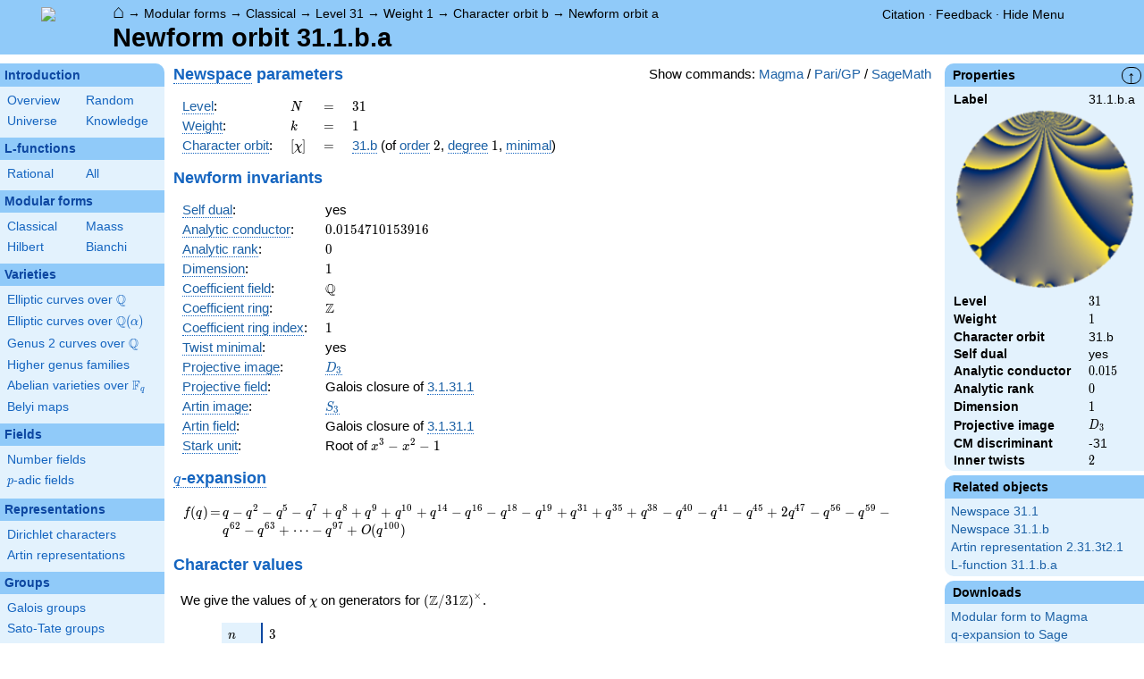

--- FILE ---
content_type: text/html; charset=utf-8
request_url: https://www.lmfdb.org/ModularForm/GL2/Q/holomorphic/31/1/b/a/
body_size: 146594
content:
<!DOCTYPE html>
<html lang="en">
  <head>
    <meta http-equiv="Content-Type" content="text/html; charset=UTF-8">
    <meta http-equiv="X-UA-Compatible" content="IE=edge,chrome=1">
    <meta name="description" content="Welcome to the LMFDB, the database of L-functions, modular forms, and related objects. These pages are intended to be a modern handbook including tables, formulas, links, and references for L-functions and their underlying objects."/>
          <title>LMFDB - Newform orbit 31.1.b.a  </title>
        <link id="style_css" href="/style.css" rel="stylesheet" type="text/css" /> 

    <!-- jQuery -->
    <script type="text/javascript"
            src="https://ajax.googleapis.com/ajax/libs/jquery/3.2.1/jquery.min.js"
            integrity="sha384-xBuQ/xzmlsLoJpyjoggmTEz8OWUFM0/RC5BsqQBDX2v5cMvDHcMakNTNrHIW2I5f"
            crossorigin="anonymous"></script>
    <!-- jQuery UI -->
    <script type="text/javascript"
            src="https://ajax.googleapis.com/ajax/libs/jqueryui/1.12.1/jquery-ui.min.js"
            integrity="sha384-Dziy8F2VlJQLMShA6FHWNul/veM9bCkRUaLqr199K94ntO5QUrLJBEbYegdSkkqX"
            crossorigin="anonymous"></script>
    <link rel="stylesheet"
          href="https://ajax.googleapis.com/ajax/libs/jqueryui/1.12.1/themes/smoothness/jquery-ui.css"
          integrity="sha384-Nlo8b0yiGl7Dn+BgLn4mxhIIBU6We7aeeiulNCjHdUv/eKHx59s3anfSUjExbDxn"
          crossorigin="anonymous">

          <!--reCAPTCHA-->
      <script src="https://www.google.com/recaptcha/enterprise.js?render=6LchHWwpAAAAACFe52hZNEkUP5Bn5_0FfLiEuF3i&waf=session" async defer></script>
    



    <script type="text/javascript">var url_prefix = "";</script>

    <script type="text/javascript" src="/static/lmfdb.js"></script>
    <script type="text/javascript" src="/static/showdown.min.js"></script>

    <script type="text/javascript" src="/static/raw_typeset.js"></script>
    <script type="text/javascript" src="/static/notify.min.js"></script>


    <link rel="stylesheet"
          href="https://cdn.jsdelivr.net/npm/katex@0.10.2/dist/katex.min.css"
          integrity="sha384-yFRtMMDnQtDRO8rLpMIKrtPCD5jdktao2TV19YiZYWMDkUR5GQZR/NOVTdquEx1j"
          crossorigin="anonymous">
    <script defer
          src="https://cdn.jsdelivr.net/npm/katex@0.10.2/dist/katex.min.js"
          integrity="sha384-9Nhn55MVVN0/4OFx7EE5kpFBPsEMZxKTCnA+4fqDmg12eCTqGi6+BB2LjY8brQxJ"
          crossorigin="anonymous"></script>
    <script defer
          src="https://cdn.jsdelivr.net/npm/katex@0.10.2/dist/contrib/auto-render.min.js"
          integrity="sha384-kWPLUVMOks5AQFrykwIup5lo0m3iMkkHrD0uJ4H5cjeGihAutqP0yW0J6dpFiVkI"
          crossorigin="anonymous"></script>
    <script>
katexOpts = {
  delimiters: [
  {left: "$$", right: "$$", display: true},
  {left: "\\[", right: "\\]", display: true},
  {left: "$", right: "$", display: false},
  {left: "\\(", right: "\\)", display: false}
],
  maxExpand: Infinity,
  macros: {
  "\\C": '{\\mathbb{C}}',
  "\\R": '{\\mathbb{R}}',
  "\\Q": '{\\mathbb{Q}}',
  "\\Z": '{\\mathbb{Z}}',
  "\\F": '{\\mathbb{F}}',
  "\\H": '{\\mathbb{H}}',
  "\\HH": '{\\mathcal{H}}',
  "\\integers": '{\\mathcal{O}}',
  "\\SL": '{\\textrm{SL}}',
  "\\GL": '{\\textrm{GL}}',
  "\\PSL": '{\\textrm{PSL}}',
  "\\PGL": '{\\textrm{PGL}}',
  "\\ASL": '{\\textrm{ASL}}',
  "\\AGL": '{\\textrm{AGL}}',
  "\\ASp": '{\\textrm{ASp}}',
  "\\Sp": '{\\textrm{Sp}}',
  "\\PSp": '{\\textrm{PSp}}',
  "\\SO": '{\\textrm{SO}}',
  "\\PSO": '{\\textrm{PSO}}',
  "\\PO": '{\\textrm{PO}}',
    "\\PGO": '{\\textrm{PO}}',
  "\\SU": '{\\textrm{SU}}',
  "\\PSU": '{\\textrm{PSU}}',
  "\\SOPlus": '{\\textrm{SO}^+}',
  "\\SOMinus": '{\\textrm{SO}^-}',
    "\\GO": '{\\textrm{O}}',
  "\\Orth": '{\\textrm{O}}',
    "\\GOPlus": '{\\textrm{O}^+}',
  "\\OPlus": '{\\textrm{O}^+}',
  "\\OrthPlus": '{\\textrm{O}^+}',
    "\\GOMinus": '{\\textrm{O}^-}',
  "\\OrthMinus": '{\\textrm{O}^-}',
  "\\OMinus": '{\\textrm{O}^-}',
  "\\GU": '{\\textrm{GU}}',
  "\\Unitary": '{\\textrm{U}}',
    "\\CSp": '{\\textrm{GSp}}',
  "\\GSp": '{\\textrm{GSp}}',
    "\\CSO": '{\\textrm{GSO}}',
  "\\GSO": '{\\textrm{GSO}}',
    "\\CSOPlus": '{\\textrm{GSO}^+}',
  "\\GSOPlus": '{\\textrm{GSO}^+}',
    "\\CSOMinus": '{\\textrm{GSO}^-}',
  "\\GSOMinus": '{\\textrm{GSO}^-}',
    "\\CSU": '{\\textrm{GSU}}',
  "\\GSU": '{\\textrm{GSU}}',
    "\\CO": '{\\textrm{GO}}',
  "\\GOrth": '{\\textrm{GO}}',
    "\\COPlus": '{\\textrm{GO}^+}',
  "\\GOrthPlus": '{\\textrm{GO}^+}',
    "\\COMinus": '{\\textrm{GO}^-}',
  "\\GOrthMinus": '{\\textrm{GO}^-}',
    "\\CU": '{\\textrm{GU}}',
  "\\GUnitary": '{\\textrm{GU}}',
  "\\OmegaPlus": '{\\Omega^+}',
  "\\OmegaMinus": '{\\Omega^-}',
  "\\Spin": '{\\textrm{Spin}}',
  "\\SpinPlus": '{\\textrm{Spin}^+}',
  "\\SpinMinus": '{\\textrm{Spin}^-}',
  "\\PSOPlus": '{\\textrm{PSO}^+}',
  "\\POPlus": '{\\textrm{PO}^+}',
    "\\PGOPlus": '{\\textrm{PO}^+}',
  "\\PU": '{\\textrm{PU}}',
    "\\PGU": '{\\textrm{PU}}',
  "\\PSOMinus": '{\\textrm{PSO}^-}',
  "\\POMinus": '{\\textrm{PO}^-}',
    "\\PGOMinus": '{\\textrm{PO}^-}',
  "\\POmega": '{\\textrm{P}\\Omega}',
  "\\POmegaPlus": '{\\textrm{P}\\Omega^+}',
  "\\POmegaMinus": '{\\textrm{P}\\Omega^-}',
  "\\PGammaL": '{\\textrm{P}\\Gamma\\textrm{L}}',
  "\\PSigmaL": '{\\textrm{P}\\Sigma\\textrm{L}}',
  "\\PSigmaSp": '{\\textrm{P}\\Sigma\\textrm{Sp}}',
  "\\PGammaU": '{\\textrm{P}\\Gamma\\textrm{U}}',
  "\\AGammaL": '{\\textrm{A}\\Gamma\\textrm{L}}',
  "\\ASigmaL": '{\\textrm{A}\\Sigma\\textrm{L}}',
  "\\ASigmaSp": '{\\textrm{A}\\Sigma\\textrm{Sp}}',
  "\\Dic": '{\\textrm{Dic}}',
  "\\SD": '{\\textrm{SD}}',
  "\\OD": '{\\textrm{OD}}',
  "\\He": '{\\textrm{He}}',
  "\\HS": '{\\textrm{HS}}',
  "\\McL": '{\\textrm{McL}}',
  "\\Ru": '{\\textrm{Ru}}',
  "\\Co": '{\\textrm{Co}}',
  "\\Aut": '\\operatorname{Aut}',
  "\\Out": '\\operatorname{Out}',
  "\\End": '\\operatorname{End}',
  "\\Gal": '\\operatorname{Gal}',
  "\\Hom": '\\operatorname{Hom}',
  "\\Ord": '\\operatorname{Ord}',
  "\\Pic": '\\operatorname{Pic}',
  "\\Reg": '\\operatorname{Reg}',
  "\\Res": '\\operatorname{Res}',
  "\\sgn": '\\operatorname{sgn}',
  "\\Spec": '\\operatorname{Spec}',
  "\\Sym": '\\operatorname{Sym}',
  "\\trace": '\\operatorname{tr}',
  "\\mathstrut": '\\vphantom(',
  "\\ideal": '{\\mathfrak{ #1 }}',
  "\\classgroup": '{Cl(#1)}',
  "\\modstar": '{\\left( #1/#2 \\right)^\\times}',
  "\\card": '{\\# #1}',
},
};
  document.addEventListener("DOMContentLoaded", function() {
  renderMathInElement(document.body, katexOpts);
});
    </script>
    <link href="https://cdn.jsdelivr.net/npm/katex@0.10.2/dist/contrib/copy-tex.css" rel="stylesheet" type="text/css">
    <script src="https://cdn.jsdelivr.net/npm/katex@0.10.2/dist/contrib/copy-tex.min.js" integrity="sha384-XhWAe6BtVcvEdS3FFKT7Mcft4HJjPqMQvi5V4YhzH9Qxw497jC13TupOEvjoIPy7" crossorigin="anonymous"></script>





<!-- Google tag (gtag.js) -->
    <script async src="https://www.googletagmanager.com/gtag/js?id=G-YVBFDNX374"></script>
    <script>
      window.dataLayer = window.dataLayer || [];
      function gtag(){dataLayer.push(arguments);}
      gtag('js', new Date());

      gtag('config', 'G-YVBFDNX374');
    </script>

  </head><body class=""><div id="header">
    <div id="logo"><a href="/">
    <img src="/static/images/lmfdb-logo.png" />
</a></div>
    <div class="right">
      <div class="upper">
        <div class="bread">
                      <a href="/">&#8962;</a>
            &rarr; <a href="/ModularForm/"> Modular forms</a>
            &rarr; <a href="/ModularForm/GL2/Q/holomorphic/"> Classical</a>
            &rarr; <a href="/ModularForm/GL2/Q/holomorphic/31/"> Level 31</a>
            &rarr; <a href="/ModularForm/GL2/Q/holomorphic/31/1/"> Weight 1</a>
            &rarr; <a href="/ModularForm/GL2/Q/holomorphic/31/1/b/"> Character orbit b</a>
            &rarr; <a href="/ModularForm/GL2/Q/holomorphic/31/1/b/a/"> Newform orbit a</a>
                               </div>
        <div class="topright">
                                      <!--
            <span id="communication-wrapper">
              <img id="communication-img" src="/static/images/progress-green.gif" />
              <span id="communication"></span>
            </span>
-->
          <div class="undertopright">
            <a href="/citation" >Citation</a>
              &middot;
            <a href="/contact" target="_blank">Feedback</a>
              &middot;
            <a href="#" id="menutoggle">Hide Menu
                        </a>
          </div>
        </div>
      
        </div>
        <div id="title">Newform orbit 31.1.b.a</div>

    </div>
</div>

<div id="sidebar">
<h2 class="link"><a href="/intro">Introduction</a></h2>



  <table class="short">
  <tr>
  <td scope="col" width="20%"><a href="/intro">Overview</a><td scope="col" width="20%"><a href="/random">Random</a></tr><tr><td scope="col" width="20%"><a href="/universe">Universe</a><td scope="col" width="20%"><a href="/knowledge/">Knowledge</a></tr><tr></tr>
</table>


 
<h2 class="link"><a href="/L/contents">L-functions</a></h2>



  <table class="short">
  <tr>
  <td scope="col" width="20%"><a href="/L/rational">Rational</a><td scope="col" width="20%"><a href="/L/">All</a></tr><tr></tr>
</table>


 
<h2 class="link"><a href="/ModularForm/">Modular forms</a></h2>



  <table class="short">
  <tr>
  <td scope="col" width="20%"><a href="/ModularForm/GL2/Q/holomorphic/">Classical</a><td scope="col" width="20%"><a href="/ModularForm/GL2/Q/Maass/">Maass</a></tr><tr><td scope="col" width="20%"><a href="/ModularForm/GL2/TotallyReal/">Hilbert</a><td scope="col" width="20%"><a href="/ModularForm/GL2/ImaginaryQuadratic/">Bianchi</a></tr><tr></tr><tr></tr><tr></tr><tr></tr><tr></tr>
</table>


 
<h2 class="link"><a href="/Variety/">Varieties</a></h2>



  <table class="short">
  <tr>
  <td colspan=2><a href="/EllipticCurve/Q/">Elliptic curves over $\Q$</a></tr><tr></tr><tr><td colspan=2><a href="/EllipticCurve/">Elliptic curves over $\Q(\alpha)$</a></tr><tr></tr><tr></tr><tr><td colspan=2><a href="/Genus2Curve/Q/">Genus 2 curves over $\Q$</a></tr><tr></tr><tr></tr><tr></tr><tr></tr><tr></tr><tr></tr><tr></tr><tr></tr><tr></tr><tr></tr><tr></tr><tr><td colspan=2><a href="/HigherGenus/C/Aut/">Higher genus families</a></tr><tr></tr><tr></tr><tr></tr><tr></tr><tr></tr><tr><td colspan=2><a href="/Variety/Abelian/Fq/">Abelian varieties over $\F_{q}$</a></tr><tr><td colspan=2><a href="/Belyi/">Belyi maps</a></tr><tr></tr>
</table>


 
<h2 class="link"><a href="/Field/">Fields</a></h2>



  <table class="short">
  <tr>
  <td colspan=2><a href="/NumberField/">Number fields</a></tr><tr></tr><tr><td colspan=2><a href="/padicField/">$p$-adic fields</a></tr><tr></tr><tr></tr><tr></tr><tr></tr>
</table>


 
<h2 class="link"><a href="/Representation/">Representations</a></h2>



  <table class="short">
  <tr>
  <td colspan=2><a href="/Character/Dirichlet/">Dirichlet characters</a></tr><tr></tr><tr></tr><tr><td colspan=2><a href="/ArtinRepresentation/">Artin representations</a></tr><tr></tr><tr></tr><tr></tr><tr></tr><tr></tr><tr></tr>
</table>


 
<h2 class="link"><a href="/Group/">Groups</a></h2>



  <table class="short">
  <tr>
  <td colspan=2><a href="/GaloisGroup/">Galois groups</a></tr><tr></tr><tr><td colspan=2><a href="/SatoTateGroup/">Sato-Tate groups</a></tr><tr><td colspan=2><a href="/Groups/Abstract/">Abstract groups</a></tr><tr></tr><tr></tr><tr><td scope="col" width="40%">    </td></tr><tr></tr>
</table>


 
<h2 class="link"><a href="/api/options">Database</a></h2>




 </div>
 
 

      <div id="properties">
       <div id="properties-collapser">&uarr;</div>
           <h1 class="properties-header">Properties</h1>
       <div class="properties-body">
       <table>
                  <tr><td class="label">Label</td><td>
                  31.1.b.a</td></tr>           <tr><td colspan="2" align="center">
                  <img src="[data-uri]" width="200" height="200"/></td></tr>           <tr><td class="label">Level</td><td>
                  $31$</td></tr>           <tr><td class="label">Weight</td><td>
                  $1$</td></tr>           <tr><td class="label">Character orbit</td><td>
                  31.b</td></tr>           <tr><td class="label">Self dual</td><td>
                  yes</td></tr>           <tr><td class="label">Analytic conductor</td><td>
                  $0.015$</td></tr>           <tr><td class="label">Analytic rank</td><td>
                  $0$</td></tr>           <tr><td class="label">Dimension</td><td>
                  $1$</td></tr>           <tr><td class="label">Projective image</td><td>
                  $D_{3}$</td></tr>           <tr><td class="label">CM discriminant</td><td>
                  -31</td></tr>           <tr><td class="label">Inner twists</td><td>
                  $2$</td></tr>      </table>
      </div>
    
   
   
       <h1 class="properties-header">Related objects</h1>
    <div class="properties-body">
        <ul>
                           <li><a href="/ModularForm/GL2/Q/holomorphic/31/1">Newspace 31.1</a></li>
                                   <li><a href="/ModularForm/GL2/Q/holomorphic/31/1/b">Newspace 31.1.b</a></li>
                                   <li><a href="/ArtinRepresentation/2.31.3t2.1">Artin representation 2.31.3t2.1</a></li>
                                   <li><a href="/L/ModularForm/GL2/Q/holomorphic/31/1/b/a">L-function 31.1.b.a</a></li>
                    </ul>
      </div>
   
   
   
       <h1 class="properties-header">Downloads</h1>
    <div class="properties-body">
        <ul>
                           <li><a href="/ModularForm/GL2/Q/holomorphic/download_newform_to_magma/31.1.b.a">Modular form to Magma</a></li>
                                   <li><a href="/ModularForm/GL2/Q/holomorphic/download_qexp/31.1.b.a">q-expansion to Sage</a></li>
                                   <li><a href="/ModularForm/GL2/Q/holomorphic/download_traces/31.1.b.a">Trace form to text</a></li>
                                   <li><a href="/ModularForm/GL2/Q/holomorphic/download_newform/31.1.b.a">All stored data to text</a></li>
                                   <li><a href="/ModularForm/GL2/Q/holomorphic/download_code_newform/31.1.b.a/magma">Magma commands</a></li>
                                   <li><a href="/ModularForm/GL2/Q/holomorphic/download_code_newform/31.1.b.a/pari">PariGP commands</a></li>
                                   <li><a href="/ModularForm/GL2/Q/holomorphic/download_code_newform/31.1.b.a/sage">SageMath commands</a></li>
                                   <li><a href="/ModularForm/GL2/Q/holomorphic/data/31.1.b.a">Underlying data</a></li>
                    </ul>
      </div>
   
       <h1 class="properties-header">Learn more</h1>
    <div class="properties-body">
        <ul>
                           <li><a href="/ModularForm/GL2/Q/holomorphic/Source">Source and acknowledgments</a></li>
                                   <li><a href="/ModularForm/GL2/Q/holomorphic/Completeness">Completeness of the data</a></li>
                                   <li><a href="/ModularForm/GL2/Q/holomorphic/Reliability">Reliability of the data</a></li>
                                   <li><a href="/ModularForm/GL2/Q/holomorphic/Labels">Classical modular form labels</a></li>
                                   <li><a href="/ModularForm/GL2/Q/holomorphic/FormPictures">Picture description</a></li>
                    </ul>
      </div>
   
    </div>
<div id="main">
  <div id="content">
    <div id="flashes">
              </div>    <div align="right" style="float: right; padding-left:10px;" id="rawtseticonspot" title="raw/typeset toggle"></div>
        
        <script>
        var cur_lang = null;
        function show_code(new_lang, langs) {
           for(var lang of langs){$('.'+lang).hide()}
            if (cur_lang == new_lang) {
              cur_lang = null;
            } else {
              $('.'+new_lang).show();
              $('.'+new_lang).css('display','inline-flex');
              cur_lang = new_lang;
            }
        }
        </script>
        <div align="right" style="float: right; margin-top:2px; margin-left:10px;">Show commands: <a onclick="show_code('magma',['magma', 'pari', 'sage'] ); return false" href='#'>Magma</a> / <a onclick="show_code('pari',['magma', 'pari', 'sage'] ); return false" href='#'>Pari/GP</a> / <a onclick="show_code('sage',['magma', 'pari', 'sage'] ); return false" href='#'>SageMath</a></div>
                    
            
<!-- Hecke field and algebraic q-expansion data -->

<h2> <a title="New subspace [cmf.newspace]" knowl="cmf.newspace" kwargs="">Newspace</a> parameters </h2>


    <div class="comment nodisplay codebox" style="user-select: none; margin-bottom: 12px; align-items: baseline;  max-width: 1200px;">
        <span class="raw-tset-copy-btn" onclick="copycode(this)" style="max-height: 16px; margin: 3px"><img alt="Copy content" class="tset-icon"></span>
        <span class="prompt">comment:</span><span class="code">Compute space of new eigenforms</span>
        <div style="margin: 0; padding: 0; height: 0;">&nbsp;</div>
    </div>
    
    <div class="pari nodisplay codebox" style="user-select: none; margin-bottom: 12px; align-items: baseline;  max-width: 1200px;">
        <span class="raw-tset-copy-btn" onclick="copycode(this)" style="max-height: 16px; margin: 3px"><img alt="Copy content" class="tset-icon"></span>
        <span class="prompt">gp:</span><span class="code">[N,k,chi] = [31,1,Mod(30,31)]
mf = mfinit([N,k,chi],0)
lf = mfeigenbasis(mf)</span>
        <div style="margin: 0; padding: 0; height: 0;">&nbsp;</div>
    </div>
    
    <div class="magma nodisplay codebox" style="user-select: none; margin-bottom: 12px; align-items: baseline;  max-width: 1200px;">
        <span class="raw-tset-copy-btn" onclick="copycode(this)" style="max-height: 16px; margin: 3px"><img alt="Copy content" class="tset-icon"></span>
        <span class="prompt">magma:</span><span class="code">//Please install CHIMP (https://github.com/edgarcosta/CHIMP) if you want to run this code
chi := DirichletCharacter("31.30");
S:= CuspForms(chi, 1);
N := Newforms(S);</span>
        <div style="margin: 0; padding: 0; height: 0;">&nbsp;</div>
    </div>
    
    <div class="sage nodisplay codebox" style="user-select: none; margin-bottom: 12px; align-items: baseline;  max-width: 1200px;">
        <span class="raw-tset-copy-btn" onclick="copycode(this)" style="max-height: 16px; margin: 3px"><img alt="Copy content" class="tset-icon"></span>
        <span class="prompt">sage:</span><span class="code">from sage.modular.dirichlet import DirichletCharacter
H = DirichletGroup(31, base_ring=CyclotomicField(2))
chi = DirichletCharacter(H, H._module([1]))
B = ModularForms(chi, 1).cuspidal_submodule().basis()
N = [B[i] for i in range(len(B))]</span>
        <div style="margin: 0; padding: 0; height: 0;">&nbsp;</div>
    </div>
    


<table>
  <tr>
    <td> <a title="Level of a modular form [cmf.level]" knowl="cmf.level" kwargs="">Level</a>: </td>
    <td> \( N \) </td>
    <td>\(=\)</td>
    <td>\( 31 \)</td>
  </tr>
  <tr>
    <td> <a title="Weight of an elliptic modular form [cmf.weight]" knowl="cmf.weight" kwargs="">Weight</a>: </td>
    <td> \( k \) </td>
    <td>\(=\)</td>
    <td>\( 1 \)</td>
  </tr>
  <tr>
    <td> <a title="Label of a Galois orbit of a Dirichlet character [character.dirichlet.galois_orbit_label]" knowl="character.dirichlet.galois_orbit_label" kwargs="">Character orbit</a>: </td>
    <td> \([\chi]\) </td>
    <td>\(=\)</td>
    <td> <a title="Data for a Galois orbit of Dirichlet characters [character.dirichlet.orbit_data]" knowl="character.dirichlet.orbit_data" kwargs="label=31.b">31.b</a> (of <a title="Order of a Dirichlet character [character.dirichlet.order]" knowl="character.dirichlet.order" kwargs="">order</a> \(2\), <a title="Degree of a Dirichlet character [character.dirichlet.degree]" knowl="character.dirichlet.degree" kwargs="">degree</a> \(1\), <a title="Minimal Dirichlet character [character.dirichlet.minimal]" knowl="character.dirichlet.minimal" kwargs="">minimal</a>) </td>
  </tr>
</table>

<h2> Newform invariants </h2>


    <div class="comment nodisplay codebox" style="user-select: none; margin-bottom: 12px; align-items: baseline;  max-width: 1200px;">
        <span class="raw-tset-copy-btn" onclick="copycode(this)" style="max-height: 16px; margin: 3px"><img alt="Copy content" class="tset-icon"></span>
        <span class="prompt">comment:</span><span class="code">select newform</span>
        <div style="margin: 0; padding: 0; height: 0;">&nbsp;</div>
    </div>
    
    <div class="sage nodisplay codebox" style="user-select: none; margin-bottom: 12px; align-items: baseline;  max-width: 1200px;">
        <span class="raw-tset-copy-btn" onclick="copycode(this)" style="max-height: 16px; margin: 3px"><img alt="Copy content" class="tset-icon"></span>
        <span class="prompt">sage:</span><span class="code">traces = []
f = next(g for g in N if [g.coefficient(i+1).trace() for i in range(0)] == traces)</span>
        <div style="margin: 0; padding: 0; height: 0;">&nbsp;</div>
    </div>
    
    <div class="pari nodisplay codebox" style="user-select: none; margin-bottom: 12px; align-items: baseline;  max-width: 1200px;">
        <span class="raw-tset-copy-btn" onclick="copycode(this)" style="max-height: 16px; margin: 3px"><img alt="Copy content" class="tset-icon"></span>
        <span class="prompt">gp:</span><span class="code">f = lf[1] \\ Warning: the index may be different</span>
        <div style="margin: 0; padding: 0; height: 0;">&nbsp;</div>
    </div>
    


<table>
    <tr>
    <td> <a title="Self-dual L-function [lfunction.self-dual]" knowl="lfunction.self-dual" kwargs="">Self dual</a>: </td>
    <td>yes</td>
  </tr>
    <tr>
    <td> <a title="Analytic conductor of a classical newform [cmf.analytic_conductor]" knowl="cmf.analytic_conductor" kwargs="">Analytic conductor</a>: </td>
    <td>\(0.0154710153916\)</td>
  </tr>
    <tr>
    <td> <a title="Analytic rank [cmf.analytic_rank]" knowl="cmf.analytic_rank" kwargs="">Analytic rank</a>: </td>
    <td>\(0\)</td>
  </tr>
    <tr>
    <td> <a title="Dimension [cmf.dimension]" knowl="cmf.dimension" kwargs="">Dimension</a>: </td>
    <td>\(1\)</td>
  </tr>
      <tr>
    <td> <a title="Coefficient field for newforms [cmf.coefficient_field]" knowl="cmf.coefficient_field" kwargs="">Coefficient field</a>: </td>
    <td> \(\mathbb{Q}\)</td>
  </tr>
  <tr>
    <td> <a title="Coefficient ring [cmf.coefficient_ring]" knowl="cmf.coefficient_ring" kwargs="">Coefficient ring</a>: </td>
    <td> \(\mathbb{Z}\)</td>
  </tr>
      <tr>
    <td> <a title="Coefficient ring [cmf.coefficient_ring]" knowl="cmf.coefficient_ring" kwargs="">Coefficient ring index</a>: </td>
    <td> \( 1 \)</td>
  </tr>
    <tr>
    <td> <a title="Twist minimal [cmf.twist_minimal]" knowl="cmf.twist_minimal" kwargs="">Twist minimal</a>: </td>
    <td> yes</td>
  </tr>
      <tr>
    <td><a title="Projective image [cmf.projective_image]" knowl="cmf.projective_image" kwargs="">Projective image</a>:</td>
    <td><a title = "\(D_{3}\) [lmfdb.object_information]" knowl="lmfdb.object_information" kwargs="args=6.1&func=group_data">\(D_{3}\)</a></td>
  </tr>
      <tr>
    <td><a title="Projective field [cmf.projective_field]" knowl="cmf.projective_field" kwargs="">Projective field</a>:</td>
    <td>Galois closure of <a title = "3.1.31.1 [nf.field.data]" knowl="nf.field.data" kwargs="label=3.1.31.1">3.1.31.1</a></td>
  </tr>
      <tr>
    <td><a title="Artin image [cmf.artin_image]" knowl="cmf.artin_image" kwargs="">Artin image</a>:</td>
    <td><a title = "$S_3$ [lmfdb.object_information]" knowl="lmfdb.object_information" kwargs="args=6.1&func=group_data">$S_3$</a></td>
  </tr>
      <tr>
    <td><a title="Artin field [cmf.artin_field]" knowl="cmf.artin_field" kwargs="">Artin field</a>:</td>
    <td>Galois closure of <a title = "3.1.31.1 [nf.field.data]" knowl="nf.field.data" kwargs="label=3.1.31.1">3.1.31.1</a></td>
  </tr>
      <tr>
    <td><a title="Stark unit of a newform of weight one [cmf.stark_unit]" knowl="cmf.stark_unit" kwargs="">Stark unit</a>:</td>
    <td>Root of $x^{3} - x^{2} - 1$</td>
  </tr>
    </table>



<h2 id="qexp-anchor"> <a title="q-expansion of a modular form [cmf.q-expansion]" knowl="cmf.q-expansion" kwargs="">$q$-expansion</a></h2>
<div id="qexp-div">
  
    <div class="comment nodisplay codebox" style="user-select: none; margin-bottom: 12px; align-items: baseline;  max-width: 1200px;">
        <span class="raw-tset-copy-btn" onclick="copycode(this)" style="max-height: 16px; margin: 3px"><img alt="Copy content" class="tset-icon"></span>
        <span class="prompt">comment:</span><span class="code">q-expansion</span>
        <div style="margin: 0; padding: 0; height: 0;">&nbsp;</div>
    </div>
    
    <div class="sage nodisplay codebox" style="user-select: none; margin-bottom: 12px; align-items: baseline;  max-width: 1200px;">
        <span class="raw-tset-copy-btn" onclick="copycode(this)" style="max-height: 16px; margin: 3px"><img alt="Copy content" class="tset-icon"></span>
        <span class="prompt">sage:</span><span class="code">f.q_expansion() # note that sage often uses an isomorphic number field</span>
        <div style="margin: 0; padding: 0; height: 0;">&nbsp;</div>
    </div>
    
    <div class="pari nodisplay codebox" style="user-select: none; margin-bottom: 12px; align-items: baseline;  max-width: 1200px;">
        <span class="raw-tset-copy-btn" onclick="copycode(this)" style="max-height: 16px; margin: 3px"><img alt="Copy content" class="tset-icon"></span>
        <span class="prompt">gp:</span><span class="code">mfcoefs(f, 20)</span>
        <div style="margin: 0; padding: 0; height: 0;">&nbsp;</div>
    </div>
    

    <form id="qexp">
    <table class="qexp-table">
      <tr>
        <td class="fdef">\(f(q)\)</td>
        <td class="op">\(=\)</td>
        <td class="qexp-output mediumoutput">
<span class="raw-tset-container tset compressed">
    <span class="tset-container">\(  q -  q^{2} -  q^{5} -  q^{7} +  q^{8} +  q^{9} +  q^{10} +  q^{14} -  q^{16} -  q^{18} -  q^{19} +  q^{31} +  q^{35} +  q^{38} -  q^{40} -  q^{41} -  q^{45} + 2 q^{47} -  q^{56} -  q^{59} -  q^{62} -  q^{63}+ \cdots  -  q^{97}+O(q^{100}) \)</span>
    <textarea readonly rows="1" cols="239" class="raw-container">q - q^2 - q^5 - q^7 + q^8 + q^9 + q^10 + q^14 - q^16 - q^18 - q^19 + q^31 + q^35 + q^38 - q^40 - q^41 - q^45 + 2 * q^47 - q^56 - q^59 - q^62 - q^63 + q^64 + 2 * q^67 - q^70 - q^71 + q^72 + q^80 + q^81 + q^82 + q^90 - 2 * q^94 + q^95 - q^97</textarea>
    
    <span class="raw-tset-copy-btn" onclick="copyrawcontainer(this)">
        <img alt="Copy content"
        class="tset-icon">
    </span>
    <span class="raw-tset-toggle" onclick="iconrawtset(this)">
        <img alt="Toggle raw display"
        class="tset-icon">
    </span>
</span></td>
      </tr>
          </table>
  </form>

  </div>


<h2>Character values</h2>
<p>We give the values of \(\chi\) on generators for \(\left(\mathbb{Z}/31\mathbb{Z}\right)^\times\).</p>
<table class="ntdata">
  <tbody>
        <tr>
      <td class="dark border-right border-bottom">\(n\)</td>
      <td class="light border-bottom">\(3\)</td>    </tr>
    <tr>
      <td class="dark border-right">\(\chi(n)\)</td>
      <td class="light">\(-1\)</td>    </tr>
  </tbody>
</table>




<!-- Complex embeddings and Satake parameters -->
<h2><a title="Embedding of a number field [nf.embedding]" knowl="nf.embedding" kwargs="">Embeddings</a></h2>
<p>For each <a title="Embedding of a number field [nf.embedding]" knowl="nf.embedding" kwargs="">embedding</a> \(\iota_m\) of the coefficient field, the values \(\iota_m(a_n)\) are shown below.</p>
<p>For more information on an embedded modular form you can click on its label.</p>

    <div class="comment nodisplay codebox" style="user-select: none; margin-bottom: 12px; align-items: baseline;  max-width: 1200px;">
        <span class="raw-tset-copy-btn" onclick="copycode(this)" style="max-height: 16px; margin: 3px"><img alt="Copy content" class="tset-icon"></span>
        <span class="prompt">comment:</span><span class="code">embeddings in the coefficient field</span>
        <div style="margin: 0; padding: 0; height: 0;">&nbsp;</div>
    </div>
    
    <div class="pari nodisplay codebox" style="user-select: none; margin-bottom: 12px; align-items: baseline;  max-width: 1200px;">
        <span class="raw-tset-copy-btn" onclick="copycode(this)" style="max-height: 16px; margin: 3px"><img alt="Copy content" class="tset-icon"></span>
        <span class="prompt">gp:</span><span class="code">mfembed(f)</span>
        <div style="margin: 0; padding: 0; height: 0;">&nbsp;</div>
    </div>
    

<script>
function get_all_embeddings(num_embeddings) {
  m_inp = $('input[name=m]');
  m_inp.val('1-'+num_embeddings);
  $('form[id=complex_embeddings]').submit();
};
</script>

<div class="table-scroll-wrapper">
<table class="ntdata complex-cols">
  <thead>
    <tr>
      <th class="sticky-head dark" style="min-width: 40px;"><a title="Complex embedding label [cmf.embedding_label]" knowl="cmf.embedding_label" kwargs="">Label</a>&nbsp;&nbsp;</th>
            <th class="sticky-head dark center" style="left: 60px;">\(\iota_m(\nu)\)</th>
                  <th class="center dark" colspan="3">\( a_{2} \)</th>
            <th class="center dark" colspan="3">\( a_{3} \)</th>
            <th class="center dark" colspan="3">\( a_{4} \)</th>
            <th class="center dark" colspan="3">\( a_{5} \)</th>
            <th class="center dark" colspan="3">\( a_{6} \)</th>
            <th class="center dark" colspan="3">\( a_{7} \)</th>
            <th class="center dark" colspan="3">\( a_{8} \)</th>
            <th class="center dark" colspan="3">\( a_{9} \)</th>
            <th class="center dark" colspan="3">\( a_{10} \)</th>
          </tr>
  </thead>
  <tbody>
                                <tr>
                  <td rowspan="1" class="light sticky-col" style="min-width: 40px;"><a href="/ModularForm/GL2/Q/holomorphic/31/1/b/a/30/1/">30.1</a></td>
                  <td rowspan = "1" class="embedding-wrap sticky-col border-right" style="left: 60px;">
        <table class="sticky-embeddings">
                                                  <tr>
            <td rowspan="1" class="light nowrap real">
              
            </td>
            <td rowspan="1" class="light op">
              0
            </td>
            <td rowspan="1" class="light nowrap imag">
              
            </td>
                       </tr>
                   </table>
      </td>
                         <td class="nowrap real">
        &minus;1.00000
      </td>
      <td class="op">
        
      </td>
      <td class="nowrap imag">
        
      </td>
            <td class="nowrap real">
        
      </td>
      <td class="op">
        0
      </td>
      <td class="nowrap imag">
        
      </td>
            <td class="nowrap real">
        
      </td>
      <td class="op">
        0
      </td>
      <td class="nowrap imag">
        
      </td>
            <td class="nowrap real">
        &minus;1.00000
      </td>
      <td class="op">
        
      </td>
      <td class="nowrap imag">
        
      </td>
            <td class="nowrap real">
        
      </td>
      <td class="op">
        0
      </td>
      <td class="nowrap imag">
        
      </td>
            <td class="nowrap real">
        &minus;1.00000
      </td>
      <td class="op">
        
      </td>
      <td class="nowrap imag">
        
      </td>
            <td class="nowrap real">
        1.00000
      </td>
      <td class="op">
        
      </td>
      <td class="nowrap imag">
        
      </td>
            <td class="nowrap real">
        1.00000
      </td>
      <td class="op">
        
      </td>
      <td class="nowrap imag">
        
      </td>
            <td class="nowrap real">
        1.00000
      </td>
      <td class="op">
        
      </td>
      <td class="nowrap imag">
        
      </td>
                  </tr>
         <tr style="max-height: 0px;" class="border-bottom">       <td style="max-height: 0px;margin: 0px;padding: 0px;" colspan="29"></td>
    </tr>
      </tbody>
</table>
</div>

<form id='complex_embeddings'>
    <table>
    <tr>
      <td>\(n\): </td>
      <td><input type='text' name='n' style="width: 160px" value="" placeholder="2-10"></td>
      <td><span class="formexample"> e.g. 2-40 or 990-1000</span></td>
    </tr>
        <tr>
      <td><a title="Precision of classical modular form eigenvalues [dq.cmf.cc_prec]" knowl="dq.cmf.cc_prec" kwargs="">Significant digits</a>: </td>
      <td><input type='text' name='prec' style="width: 160px" value="" placeholder="6"></td>
    </tr>
    <tr>
      <td><a title="Embedding Format [cmf.embedding_format]" knowl="cmf.embedding_format" kwargs="">Format</a>: </td>
      <td><select name='format' style="width: 170px">
          <option value='embed' selected>Complex embeddings</option>
          <option value='analytic_embed' >Normalized embeddings</option>
          <option value='satake' >Satake parameters</option>
          <option value='satake_angle' >Satake angles</option>
      </select></td>
    </tr>
  </table>
  <button id="refresh_complex">Refresh table</button>
</form>



<h2><a title="Inner twist [cmf.inner_twist]" knowl="cmf.inner_twist" kwargs="">Inner twists</a></h2>
<table class="ntdata">
<thead>
  <tr>
    <th><a title="Label of a Galois orbit of a Dirichlet character [character.dirichlet.galois_orbit_label]" knowl="character.dirichlet.galois_orbit_label" kwargs="">Char</a></th>
    <th><a title="Parity of a Dirichlet character [character.dirichlet.parity]" knowl="character.dirichlet.parity" kwargs="">Parity</a></th>
    <th><a title="Order of a Dirichlet character [character.dirichlet.order]" knowl="character.dirichlet.order" kwargs="">Ord</a></th>
    <th><a title="Inner twist multiplicity [cmf.inner_twist_multiplicity]" knowl="cmf.inner_twist_multiplicity" kwargs="">Mult</a></th>
    <th><a title="Self twist field [cmf.self_twist_field]" knowl="cmf.self_twist_field" kwargs="">Type</a></th>
  </tr>
</thead>
<tbody>
  <tr>
    <td align="left"><a title="Data for a Galois orbit of Dirichlet characters [character.dirichlet.orbit_data]" knowl="character.dirichlet.orbit_data" kwargs="label=1.a">1.a</a></td>
    <td align="left">even</td>
    <td align="right">1</td>
    <td align="right">1</td>
    <td align="left">trivial</td>
  </tr>
  <tr>
    <td align="left"><a title="Data for a Galois orbit of Dirichlet characters [character.dirichlet.orbit_data]" knowl="character.dirichlet.orbit_data" kwargs="label=31.b">31.b</a></td>
    <td align="left">odd</td>
    <td align="right">2</td>
    <td align="right">1</td>
    <td align="left">CM by <a title = "\(\Q(\sqrt{-31}) \) [nf.field.data]" knowl="nf.field.data" kwargs="label=2.0.31.1">\(\Q(\sqrt{-31}) \)</a></td>
  </tr>
</tbody>
</table>

<h2><a title="Twist [cmf.twist]" knowl="cmf.twist" kwargs="">Twists</a></h2>
<table class="ntdata" style="float: left">
<thead>
<tr><th colspan=8>&emsp;&emsp;&emsp;&emsp;&emsp;&emsp;&emsp;By <a title="Twist [cmf.twist]" knowl="cmf.twist" kwargs="">twisting character orbit</a></th></tr>
<tr>
    <th><a title="Label of a Galois orbit of a Dirichlet character [character.dirichlet.galois_orbit_label]" knowl="character.dirichlet.galois_orbit_label" kwargs="">Char</a></th>
    <th><a title="Parity of a Dirichlet character [character.dirichlet.parity]" knowl="character.dirichlet.parity" kwargs="">Parity</a></th>
    <th><a title="Order of a Dirichlet character [character.dirichlet.order]" knowl="character.dirichlet.order" kwargs="">Ord</a></th>
    <th><a title="Twist multiplicity [cmf.twist_multiplicity]" knowl="cmf.twist_multiplicity" kwargs="">Mult</a></th>
    <th><a title="Self twist field [cmf.self_twist_field]" knowl="cmf.self_twist_field" kwargs="">Type</a></th>
    <th><a title="Twist [cmf.twist]" knowl="cmf.twist" kwargs="">Twist</a></th>
    <th><a title="Twist minimal [cmf.twist_minimal]" knowl="cmf.twist_minimal" kwargs="">Min</a></th>
    <th><a title="Dimension [cmf.dimension]" knowl="cmf.dimension" kwargs="">Dim</a></th>
</tr>
</thead>
<tbody>
<tr>
    <td align="left"><a title="Data for a Galois orbit of Dirichlet characters [character.dirichlet.orbit_data]" knowl="character.dirichlet.orbit_data" kwargs="label=1.a">1.a</a></td>
    <td align="left">even</td>
    <td align="right">1</td>
    <td align="right">1</td>
    <td align="left">trivial</td>
    <td align="left"><a href="/ModularForm/GL2/Q/holomorphic/31/1/b/a">31.1.b.a</a></td>
    <td align="center">&check;</td>
    <td align="right">1</td>
</tr>
<tr>
    <td align="left"><a title="Data for a Galois orbit of Dirichlet characters [character.dirichlet.orbit_data]" knowl="character.dirichlet.orbit_data" kwargs="label=3.b">3.b</a></td>
    <td align="left">odd</td>
    <td align="right">2</td>
    <td align="right">1</td>
    <td align="left"></td>
    <td align="left"><a href="/ModularForm/GL2/Q/holomorphic/279/1/d/b">279.1.d.b</a></td>
    <td align="center"></td>
    <td align="right">1</td>
</tr>
<tr>
    <td align="left"><a title="Data for a Galois orbit of Dirichlet characters [character.dirichlet.orbit_data]" knowl="character.dirichlet.orbit_data" kwargs="label=4.b">4.b</a></td>
    <td align="left">odd</td>
    <td align="right">2</td>
    <td align="right">1</td>
    <td align="left"></td>
    <td align="left"><a href="/ModularForm/GL2/Q/holomorphic/496/1/e/a">496.1.e.a</a></td>
    <td align="center"></td>
    <td align="right">1</td>
</tr>
<tr>
    <td align="left"><a title="Data for a Galois orbit of Dirichlet characters [character.dirichlet.orbit_data]" knowl="character.dirichlet.orbit_data" kwargs="label=5.b">5.b</a></td>
    <td align="left">even</td>
    <td align="right">2</td>
    <td align="right">1</td>
    <td align="left"></td>
    <td align="left"><a href="/ModularForm/GL2/Q/holomorphic/775/1/d/b">775.1.d.b</a></td>
    <td align="center"></td>
    <td align="right">1</td>
</tr>
<tr>
    <td align="left"><a title="Data for a Galois orbit of Dirichlet characters [character.dirichlet.orbit_data]" knowl="character.dirichlet.orbit_data" kwargs="label=5.c">5.c</a></td>
    <td align="left">odd</td>
    <td align="right">4</td>
    <td align="right">2</td>
    <td align="left"></td>
    <td align="left"><a href="/ModularForm/GL2/Q/holomorphic/775/1/c/a">775.1.c.a</a></td>
    <td align="center"></td>
    <td align="right">2</td>
</tr>
<tr>
    <td align="left"><a title="Data for a Galois orbit of Dirichlet characters [character.dirichlet.orbit_data]" knowl="character.dirichlet.orbit_data" kwargs="label=7.b">7.b</a></td>
    <td align="left">odd</td>
    <td align="right">2</td>
    <td align="right">1</td>
    <td align="left"></td>
    <td align="left"><a href="/ModularForm/GL2/Q/holomorphic/1519/1/c/a">1519.1.c.a</a></td>
    <td align="center"></td>
    <td align="right">1</td>
</tr>
<tr>
    <td align="left"><a title="Data for a Galois orbit of Dirichlet characters [character.dirichlet.orbit_data]" knowl="character.dirichlet.orbit_data" kwargs="label=7.c">7.c</a></td>
    <td align="left">even</td>
    <td align="right">3</td>
    <td align="right">2</td>
    <td align="left"></td>
    <td align="left"><a href="/ModularForm/GL2/Q/holomorphic/1519/1/n/b">1519.1.n.b</a></td>
    <td align="center"></td>
    <td align="right">2</td>
</tr>
<tr>
    <td align="left"><a title="Data for a Galois orbit of Dirichlet characters [character.dirichlet.orbit_data]" knowl="character.dirichlet.orbit_data" kwargs="label=7.d">7.d</a></td>
    <td align="left">odd</td>
    <td align="right">6</td>
    <td align="right">2</td>
    <td align="left"></td>
    <td align="left"><a href="/ModularForm/GL2/Q/holomorphic/1519/1/n/a">1519.1.n.a</a></td>
    <td align="center"></td>
    <td align="right">2</td>
</tr>
<tr>
    <td align="left"><a title="Data for a Galois orbit of Dirichlet characters [character.dirichlet.orbit_data]" knowl="character.dirichlet.orbit_data" kwargs="label=8.b">8.b</a></td>
    <td align="left">even</td>
    <td align="right">2</td>
    <td align="right">1</td>
    <td align="left"></td>
    <td align="left"><a href="/ModularForm/GL2/Q/holomorphic/1984/1/e/a">1984.1.e.a</a></td>
    <td align="center"></td>
    <td align="right">1</td>
</tr>
<tr>
    <td align="left"><a title="Data for a Galois orbit of Dirichlet characters [character.dirichlet.orbit_data]" knowl="character.dirichlet.orbit_data" kwargs="label=8.d">8.d</a></td>
    <td align="left">odd</td>
    <td align="right">2</td>
    <td align="right">1</td>
    <td align="left"></td>
    <td align="left"><a href="/ModularForm/GL2/Q/holomorphic/1984/1/e/b">1984.1.e.b</a></td>
    <td align="center"></td>
    <td align="right">1</td>
</tr>
<tr>
    <td align="left"><a title="Data for a Galois orbit of Dirichlet characters [character.dirichlet.orbit_data]" knowl="character.dirichlet.orbit_data" kwargs="label=9.c">9.c</a></td>
    <td align="left">even</td>
    <td align="right">3</td>
    <td align="right">2</td>
    <td align="left"></td>
    <td align="left"><a href="/ModularForm/GL2/Q/holomorphic/2511/1/m/e">2511.1.m.e</a></td>
    <td align="center"></td>
    <td align="right">2</td>
</tr>
<tr>
    <td align="left"><a title="Data for a Galois orbit of Dirichlet characters [character.dirichlet.orbit_data]" knowl="character.dirichlet.orbit_data" kwargs="label=9.d">9.d</a></td>
    <td align="left">odd</td>
    <td align="right">6</td>
    <td align="right">2</td>
    <td align="left"></td>
    <td align="left"><a href="/ModularForm/GL2/Q/holomorphic/2511/1/m/a">2511.1.m.a</a></td>
    <td align="center"></td>
    <td align="right">2</td>
</tr>
<tr>
    <td align="left"><a title="Data for a Galois orbit of Dirichlet characters [character.dirichlet.orbit_data]" knowl="character.dirichlet.orbit_data" kwargs="label=11.b">11.b</a></td>
    <td align="left">odd</td>
    <td align="right">2</td>
    <td align="right">1</td>
    <td align="left"></td>
    <td align="left"><a href="/ModularForm/GL2/Q/holomorphic/3751/1/d/b">3751.1.d.b</a></td>
    <td align="center"></td>
    <td align="right">1</td>
</tr>
<tr>
    <td align="left"><a title="Data for a Galois orbit of Dirichlet characters [character.dirichlet.orbit_data]" knowl="character.dirichlet.orbit_data" kwargs="label=11.c">11.c</a></td>
    <td align="left">even</td>
    <td align="right">5</td>
    <td align="right">4</td>
    <td align="left"></td>
    <td align="left"><a href="/ModularForm/GL2/Q/holomorphic/3751/1/t/c">3751.1.t.c</a></td>
    <td align="center"></td>
    <td align="right">4</td>
</tr>
<tr>
    <td align="left"><a title="Data for a Galois orbit of Dirichlet characters [character.dirichlet.orbit_data]" knowl="character.dirichlet.orbit_data" kwargs="label=11.d">11.d</a></td>
    <td align="left">odd</td>
    <td align="right">10</td>
    <td align="right">4</td>
    <td align="left"></td>
    <td align="left"><a href="/ModularForm/GL2/Q/holomorphic/3751/1/t/a">3751.1.t.a</a></td>
    <td align="center"></td>
    <td align="right">4</td>
</tr>
<tr>
    <td align="left"><a title="Data for a Galois orbit of Dirichlet characters [character.dirichlet.orbit_data]" knowl="character.dirichlet.orbit_data" kwargs="label=31.b">31.b</a></td>
    <td align="left">odd</td>
    <td align="right">2</td>
    <td align="right">1</td>
    <td align="left">CM</td>
    <td align="left"><a href="/ModularForm/GL2/Q/holomorphic/31/1/b/a">31.1.b.a</a></td>
    <td align="center">&check;</td>
    <td align="right">1</td>
</tr>
<tr>
    <td align="left"><a title="Data for a Galois orbit of Dirichlet characters [character.dirichlet.orbit_data]" knowl="character.dirichlet.orbit_data" kwargs="label=31.c">31.c</a></td>
    <td align="left">even</td>
    <td align="right">3</td>
    <td align="right">2</td>
    <td align="left"></td>
    <td align="left"><a href="/ModularForm/GL2/Q/holomorphic/961/1/e/a">961.1.e.a</a></td>
    <td align="center"></td>
    <td align="right">2</td>
</tr>
<tr>
    <td align="left"><a title="Data for a Galois orbit of Dirichlet characters [character.dirichlet.orbit_data]" knowl="character.dirichlet.orbit_data" kwargs="label=31.d">31.d</a></td>
    <td align="left">even</td>
    <td align="right">5</td>
    <td align="right">4</td>
    <td align="left"></td>
    <td align="left"><a href="/ModularForm/GL2/Q/holomorphic/961/1/f/a">961.1.f.a</a></td>
    <td align="center"></td>
    <td align="right">4</td>
</tr>
<tr>
    <td align="left"><a title="Data for a Galois orbit of Dirichlet characters [character.dirichlet.orbit_data]" knowl="character.dirichlet.orbit_data" kwargs="label=31.e">31.e</a></td>
    <td align="left">odd</td>
    <td align="right">6</td>
    <td align="right">2</td>
    <td align="left"></td>
    <td align="left"><a href="/ModularForm/GL2/Q/holomorphic/961/1/e/a">961.1.e.a</a></td>
    <td align="center"></td>
    <td align="right">2</td>
</tr>
<tr>
    <td align="left"><a title="Data for a Galois orbit of Dirichlet characters [character.dirichlet.orbit_data]" knowl="character.dirichlet.orbit_data" kwargs="label=31.f">31.f</a></td>
    <td align="left">odd</td>
    <td align="right">10</td>
    <td align="right">4</td>
    <td align="left"></td>
    <td align="left"><a href="/ModularForm/GL2/Q/holomorphic/961/1/f/a">961.1.f.a</a></td>
    <td align="center"></td>
    <td align="right">4</td>
</tr>
<tr>
    <td align="left"><a title="Data for a Galois orbit of Dirichlet characters [character.dirichlet.orbit_data]" knowl="character.dirichlet.orbit_data" kwargs="label=31.g">31.g</a></td>
    <td align="left">even</td>
    <td align="right">15</td>
    <td align="right">8</td>
    <td align="left"></td>
    <td align="left"><a href="/ModularForm/GL2/Q/holomorphic/961/1/h/a">961.1.h.a</a></td>
    <td align="center"></td>
    <td align="right">8</td>
</tr>
<tr>
    <td align="left"><a title="Data for a Galois orbit of Dirichlet characters [character.dirichlet.orbit_data]" knowl="character.dirichlet.orbit_data" kwargs="label=31.h">31.h</a></td>
    <td align="left">odd</td>
    <td align="right">30</td>
    <td align="right">8</td>
    <td align="left"></td>
    <td align="left"><a href="/ModularForm/GL2/Q/holomorphic/961/1/h/a">961.1.h.a</a></td>
    <td align="center"></td>
    <td align="right">8</td>
</tr>
<tr>
    <td align="left"><a title="Data for a Galois orbit of Dirichlet characters [character.dirichlet.orbit_data]" knowl="character.dirichlet.orbit_data" kwargs="label=93.c">93.c</a></td>
    <td align="left">even</td>
    <td align="right">2</td>
    <td align="right">1</td>
    <td align="left"></td>
    <td align="left"><a href="/ModularForm/GL2/Q/holomorphic/279/1/d/b">279.1.d.b</a></td>
    <td align="center"></td>
    <td align="right">1</td>
</tr>
<tr>
    <td align="left"><a title="Data for a Galois orbit of Dirichlet characters [character.dirichlet.orbit_data]" knowl="character.dirichlet.orbit_data" kwargs="label=124.d">124.d</a></td>
    <td align="left">even</td>
    <td align="right">2</td>
    <td align="right">1</td>
    <td align="left"></td>
    <td align="left"><a href="/ModularForm/GL2/Q/holomorphic/496/1/e/a">496.1.e.a</a></td>
    <td align="center"></td>
    <td align="right">1</td>
</tr>
<tr>
    <td align="left"><a title="Data for a Galois orbit of Dirichlet characters [character.dirichlet.orbit_data]" knowl="character.dirichlet.orbit_data" kwargs="label=155.c">155.c</a></td>
    <td align="left">odd</td>
    <td align="right">2</td>
    <td align="right">1</td>
    <td align="left"></td>
    <td align="left"><a href="/ModularForm/GL2/Q/holomorphic/775/1/d/b">775.1.d.b</a></td>
    <td align="center"></td>
    <td align="right">1</td>
</tr>
<tr>
    <td align="left"><a title="Data for a Galois orbit of Dirichlet characters [character.dirichlet.orbit_data]" knowl="character.dirichlet.orbit_data" kwargs="label=155.f">155.f</a></td>
    <td align="left">even</td>
    <td align="right">4</td>
    <td align="right">2</td>
    <td align="left"></td>
    <td align="left"><a href="/ModularForm/GL2/Q/holomorphic/775/1/c/a">775.1.c.a</a></td>
    <td align="center"></td>
    <td align="right">2</td>
</tr>
<tr>
    <td align="left"><a title="Data for a Galois orbit of Dirichlet characters [character.dirichlet.orbit_data]" knowl="character.dirichlet.orbit_data" kwargs="label=217.d">217.d</a></td>
    <td align="left">even</td>
    <td align="right">2</td>
    <td align="right">1</td>
    <td align="left"></td>
    <td align="left"><a href="/ModularForm/GL2/Q/holomorphic/1519/1/c/a">1519.1.c.a</a></td>
    <td align="center"></td>
    <td align="right">1</td>
</tr>
<tr>
    <td align="left"><a title="Data for a Galois orbit of Dirichlet characters [character.dirichlet.orbit_data]" knowl="character.dirichlet.orbit_data" kwargs="label=217.m">217.m</a></td>
    <td align="left">even</td>
    <td align="right">6</td>
    <td align="right">2</td>
    <td align="left"></td>
    <td align="left"><a href="/ModularForm/GL2/Q/holomorphic/1519/1/n/a">1519.1.n.a</a></td>
    <td align="center"></td>
    <td align="right">2</td>
</tr>
<tr>
    <td align="left"><a title="Data for a Galois orbit of Dirichlet characters [character.dirichlet.orbit_data]" knowl="character.dirichlet.orbit_data" kwargs="label=217.n">217.n</a></td>
    <td align="left">odd</td>
    <td align="right">6</td>
    <td align="right">2</td>
    <td align="left"></td>
    <td align="left"><a href="/ModularForm/GL2/Q/holomorphic/1519/1/n/b">1519.1.n.b</a></td>
    <td align="center"></td>
    <td align="right">2</td>
</tr>
<tr>
    <td align="left"><a title="Data for a Galois orbit of Dirichlet characters [character.dirichlet.orbit_data]" knowl="character.dirichlet.orbit_data" kwargs="label=248.b">248.b</a></td>
    <td align="left">even</td>
    <td align="right">2</td>
    <td align="right">1</td>
    <td align="left"></td>
    <td align="left"><a href="/ModularForm/GL2/Q/holomorphic/1984/1/e/b">1984.1.e.b</a></td>
    <td align="center"></td>
    <td align="right">1</td>
</tr>
<tr>
    <td align="left"><a title="Data for a Galois orbit of Dirichlet characters [character.dirichlet.orbit_data]" knowl="character.dirichlet.orbit_data" kwargs="label=248.g">248.g</a></td>
    <td align="left">odd</td>
    <td align="right">2</td>
    <td align="right">1</td>
    <td align="left"></td>
    <td align="left"><a href="/ModularForm/GL2/Q/holomorphic/1984/1/e/a">1984.1.e.a</a></td>
    <td align="center"></td>
    <td align="right">1</td>
</tr>
<tr>
    <td align="left"><a title="Data for a Galois orbit of Dirichlet characters [character.dirichlet.orbit_data]" knowl="character.dirichlet.orbit_data" kwargs="label=279.m">279.m</a></td>
    <td align="left">odd</td>
    <td align="right">6</td>
    <td align="right">2</td>
    <td align="left"></td>
    <td align="left"><a href="/ModularForm/GL2/Q/holomorphic/2511/1/m/e">2511.1.m.e</a></td>
    <td align="center"></td>
    <td align="right">2</td>
</tr>
<tr>
    <td align="left"><a title="Data for a Galois orbit of Dirichlet characters [character.dirichlet.orbit_data]" knowl="character.dirichlet.orbit_data" kwargs="label=279.s">279.s</a></td>
    <td align="left">even</td>
    <td align="right">6</td>
    <td align="right">2</td>
    <td align="left"></td>
    <td align="left"><a href="/ModularForm/GL2/Q/holomorphic/2511/1/m/a">2511.1.m.a</a></td>
    <td align="center"></td>
    <td align="right">2</td>
</tr>
<tr>
    <td align="left"><a title="Data for a Galois orbit of Dirichlet characters [character.dirichlet.orbit_data]" knowl="character.dirichlet.orbit_data" kwargs="label=341.b">341.b</a></td>
    <td align="left">even</td>
    <td align="right">2</td>
    <td align="right">1</td>
    <td align="left"></td>
    <td align="left"><a href="/ModularForm/GL2/Q/holomorphic/3751/1/d/b">3751.1.d.b</a></td>
    <td align="center"></td>
    <td align="right">1</td>
</tr>
<tr>
    <td align="left"><a title="Data for a Galois orbit of Dirichlet characters [character.dirichlet.orbit_data]" knowl="character.dirichlet.orbit_data" kwargs="label=341.t">341.t</a></td>
    <td align="left">odd</td>
    <td align="right">10</td>
    <td align="right">4</td>
    <td align="left"></td>
    <td align="left"><a href="/ModularForm/GL2/Q/holomorphic/3751/1/t/c">3751.1.t.c</a></td>
    <td align="center"></td>
    <td align="right">4</td>
</tr>
<tr>
    <td align="left"><a title="Data for a Galois orbit of Dirichlet characters [character.dirichlet.orbit_data]" knowl="character.dirichlet.orbit_data" kwargs="label=341.ba">341.ba</a></td>
    <td align="left">even</td>
    <td align="right">10</td>
    <td align="right">4</td>
    <td align="left"></td>
    <td align="left"><a href="/ModularForm/GL2/Q/holomorphic/3751/1/t/a">3751.1.t.a</a></td>
    <td align="center"></td>
    <td align="right">4</td>
</tr>
</tbody>
</table>
<div style="float: left">&emsp;&emsp;&emsp;&emsp;</div>
<table class="ntdata" style="float: left">
<thead>
<tr><th colspan=8>&emsp;&emsp;&emsp;&emsp;&emsp;&emsp;&emsp;&emsp;By <a title="Twist [cmf.twist]" knowl="cmf.twist" kwargs="">twisted newform orbit</a></th></tr>
<tr>
    <th><a title="Twist [cmf.twist]" knowl="cmf.twist" kwargs="">Twist</a></th>
    <th><a title="Twist minimal [cmf.twist_minimal]" knowl="cmf.twist_minimal" kwargs="">Min</a></th>
    <th><a title="Dimension [cmf.dimension]" knowl="cmf.dimension" kwargs="">Dim</a></th>
    <th><a title="Label of a Galois orbit of a Dirichlet character [character.dirichlet.galois_orbit_label]" knowl="character.dirichlet.galois_orbit_label" kwargs="">Char</a></th>
    <th><a title="Parity of a Dirichlet character [character.dirichlet.parity]" knowl="character.dirichlet.parity" kwargs="">Parity</a></th>
    <th><a title="Order of a Dirichlet character [character.dirichlet.order]" knowl="character.dirichlet.order" kwargs="">Ord</a></th>
    <th><a title="Twist multiplicity [cmf.twist_multiplicity]" knowl="cmf.twist_multiplicity" kwargs="">Mult</a></th>
    <th><a title="Self twist field [cmf.self_twist_field]" knowl="cmf.self_twist_field" kwargs="">Type</a></th>
</tr>
</thead>
<tbody>
<tr>
    <td align="left"><a href="/ModularForm/GL2/Q/holomorphic/31/1/b/a">31.1.b.a</a></td>
    <td align="center">&check;</td>
    <td align="right">1</td>
    <td align="left"><a title="Data for a Galois orbit of Dirichlet characters [character.dirichlet.orbit_data]" knowl="character.dirichlet.orbit_data" kwargs="label=1.a">1.a</a></td>
    <td align="left">even</td>
    <td align="right">1</td>
    <td align="right">1</td>
    <td align="left">trivial</td>
</tr>
<tr>
    <td align="left"><a href="/ModularForm/GL2/Q/holomorphic/31/1/b/a">31.1.b.a</a></td>
    <td align="center">&check;</td>
    <td align="right">1</td>
    <td align="left"><a title="Data for a Galois orbit of Dirichlet characters [character.dirichlet.orbit_data]" knowl="character.dirichlet.orbit_data" kwargs="label=31.b">31.b</a></td>
    <td align="left">odd</td>
    <td align="right">2</td>
    <td align="right">1</td>
    <td align="left">CM</td>
</tr>
<tr>
    <td align="left"><a href="/ModularForm/GL2/Q/holomorphic/279/1/d/b">279.1.d.b</a></td>
    <td align="center"></td>
    <td align="right">1</td>
    <td align="left"><a title="Data for a Galois orbit of Dirichlet characters [character.dirichlet.orbit_data]" knowl="character.dirichlet.orbit_data" kwargs="label=3.b">3.b</a></td>
    <td align="left">odd</td>
    <td align="right">2</td>
    <td align="right">1</td>
    <td align="left"></td>
</tr>
<tr>
    <td align="left"><a href="/ModularForm/GL2/Q/holomorphic/279/1/d/b">279.1.d.b</a></td>
    <td align="center"></td>
    <td align="right">1</td>
    <td align="left"><a title="Data for a Galois orbit of Dirichlet characters [character.dirichlet.orbit_data]" knowl="character.dirichlet.orbit_data" kwargs="label=93.c">93.c</a></td>
    <td align="left">even</td>
    <td align="right">2</td>
    <td align="right">1</td>
    <td align="left"></td>
</tr>
<tr>
    <td align="left"><a href="/ModularForm/GL2/Q/holomorphic/496/1/e/a">496.1.e.a</a></td>
    <td align="center"></td>
    <td align="right">1</td>
    <td align="left"><a title="Data for a Galois orbit of Dirichlet characters [character.dirichlet.orbit_data]" knowl="character.dirichlet.orbit_data" kwargs="label=4.b">4.b</a></td>
    <td align="left">odd</td>
    <td align="right">2</td>
    <td align="right">1</td>
    <td align="left"></td>
</tr>
<tr>
    <td align="left"><a href="/ModularForm/GL2/Q/holomorphic/496/1/e/a">496.1.e.a</a></td>
    <td align="center"></td>
    <td align="right">1</td>
    <td align="left"><a title="Data for a Galois orbit of Dirichlet characters [character.dirichlet.orbit_data]" knowl="character.dirichlet.orbit_data" kwargs="label=124.d">124.d</a></td>
    <td align="left">even</td>
    <td align="right">2</td>
    <td align="right">1</td>
    <td align="left"></td>
</tr>
<tr>
    <td align="left"><a href="/ModularForm/GL2/Q/holomorphic/775/1/c/a">775.1.c.a</a></td>
    <td align="center"></td>
    <td align="right">2</td>
    <td align="left"><a title="Data for a Galois orbit of Dirichlet characters [character.dirichlet.orbit_data]" knowl="character.dirichlet.orbit_data" kwargs="label=5.c">5.c</a></td>
    <td align="left">odd</td>
    <td align="right">4</td>
    <td align="right">2</td>
    <td align="left"></td>
</tr>
<tr>
    <td align="left"><a href="/ModularForm/GL2/Q/holomorphic/775/1/c/a">775.1.c.a</a></td>
    <td align="center"></td>
    <td align="right">2</td>
    <td align="left"><a title="Data for a Galois orbit of Dirichlet characters [character.dirichlet.orbit_data]" knowl="character.dirichlet.orbit_data" kwargs="label=155.f">155.f</a></td>
    <td align="left">even</td>
    <td align="right">4</td>
    <td align="right">2</td>
    <td align="left"></td>
</tr>
<tr>
    <td align="left"><a href="/ModularForm/GL2/Q/holomorphic/775/1/d/b">775.1.d.b</a></td>
    <td align="center"></td>
    <td align="right">1</td>
    <td align="left"><a title="Data for a Galois orbit of Dirichlet characters [character.dirichlet.orbit_data]" knowl="character.dirichlet.orbit_data" kwargs="label=5.b">5.b</a></td>
    <td align="left">even</td>
    <td align="right">2</td>
    <td align="right">1</td>
    <td align="left"></td>
</tr>
<tr>
    <td align="left"><a href="/ModularForm/GL2/Q/holomorphic/775/1/d/b">775.1.d.b</a></td>
    <td align="center"></td>
    <td align="right">1</td>
    <td align="left"><a title="Data for a Galois orbit of Dirichlet characters [character.dirichlet.orbit_data]" knowl="character.dirichlet.orbit_data" kwargs="label=155.c">155.c</a></td>
    <td align="left">odd</td>
    <td align="right">2</td>
    <td align="right">1</td>
    <td align="left"></td>
</tr>
<tr>
    <td align="left"><a href="/ModularForm/GL2/Q/holomorphic/961/1/e/a">961.1.e.a</a></td>
    <td align="center"></td>
    <td align="right">2</td>
    <td align="left"><a title="Data for a Galois orbit of Dirichlet characters [character.dirichlet.orbit_data]" knowl="character.dirichlet.orbit_data" kwargs="label=31.c">31.c</a></td>
    <td align="left">even</td>
    <td align="right">3</td>
    <td align="right">2</td>
    <td align="left"></td>
</tr>
<tr>
    <td align="left"><a href="/ModularForm/GL2/Q/holomorphic/961/1/e/a">961.1.e.a</a></td>
    <td align="center"></td>
    <td align="right">2</td>
    <td align="left"><a title="Data for a Galois orbit of Dirichlet characters [character.dirichlet.orbit_data]" knowl="character.dirichlet.orbit_data" kwargs="label=31.e">31.e</a></td>
    <td align="left">odd</td>
    <td align="right">6</td>
    <td align="right">2</td>
    <td align="left"></td>
</tr>
<tr>
    <td align="left"><a href="/ModularForm/GL2/Q/holomorphic/961/1/f/a">961.1.f.a</a></td>
    <td align="center"></td>
    <td align="right">4</td>
    <td align="left"><a title="Data for a Galois orbit of Dirichlet characters [character.dirichlet.orbit_data]" knowl="character.dirichlet.orbit_data" kwargs="label=31.d">31.d</a></td>
    <td align="left">even</td>
    <td align="right">5</td>
    <td align="right">4</td>
    <td align="left"></td>
</tr>
<tr>
    <td align="left"><a href="/ModularForm/GL2/Q/holomorphic/961/1/f/a">961.1.f.a</a></td>
    <td align="center"></td>
    <td align="right">4</td>
    <td align="left"><a title="Data for a Galois orbit of Dirichlet characters [character.dirichlet.orbit_data]" knowl="character.dirichlet.orbit_data" kwargs="label=31.f">31.f</a></td>
    <td align="left">odd</td>
    <td align="right">10</td>
    <td align="right">4</td>
    <td align="left"></td>
</tr>
<tr>
    <td align="left"><a href="/ModularForm/GL2/Q/holomorphic/961/1/h/a">961.1.h.a</a></td>
    <td align="center"></td>
    <td align="right">8</td>
    <td align="left"><a title="Data for a Galois orbit of Dirichlet characters [character.dirichlet.orbit_data]" knowl="character.dirichlet.orbit_data" kwargs="label=31.g">31.g</a></td>
    <td align="left">even</td>
    <td align="right">15</td>
    <td align="right">8</td>
    <td align="left"></td>
</tr>
<tr>
    <td align="left"><a href="/ModularForm/GL2/Q/holomorphic/961/1/h/a">961.1.h.a</a></td>
    <td align="center"></td>
    <td align="right">8</td>
    <td align="left"><a title="Data for a Galois orbit of Dirichlet characters [character.dirichlet.orbit_data]" knowl="character.dirichlet.orbit_data" kwargs="label=31.h">31.h</a></td>
    <td align="left">odd</td>
    <td align="right">30</td>
    <td align="right">8</td>
    <td align="left"></td>
</tr>
<tr>
    <td align="left"><a href="/ModularForm/GL2/Q/holomorphic/1519/1/c/a">1519.1.c.a</a></td>
    <td align="center"></td>
    <td align="right">1</td>
    <td align="left"><a title="Data for a Galois orbit of Dirichlet characters [character.dirichlet.orbit_data]" knowl="character.dirichlet.orbit_data" kwargs="label=7.b">7.b</a></td>
    <td align="left">odd</td>
    <td align="right">2</td>
    <td align="right">1</td>
    <td align="left"></td>
</tr>
<tr>
    <td align="left"><a href="/ModularForm/GL2/Q/holomorphic/1519/1/c/a">1519.1.c.a</a></td>
    <td align="center"></td>
    <td align="right">1</td>
    <td align="left"><a title="Data for a Galois orbit of Dirichlet characters [character.dirichlet.orbit_data]" knowl="character.dirichlet.orbit_data" kwargs="label=217.d">217.d</a></td>
    <td align="left">even</td>
    <td align="right">2</td>
    <td align="right">1</td>
    <td align="left"></td>
</tr>
<tr>
    <td align="left"><a href="/ModularForm/GL2/Q/holomorphic/1519/1/n/a">1519.1.n.a</a></td>
    <td align="center"></td>
    <td align="right">2</td>
    <td align="left"><a title="Data for a Galois orbit of Dirichlet characters [character.dirichlet.orbit_data]" knowl="character.dirichlet.orbit_data" kwargs="label=7.d">7.d</a></td>
    <td align="left">odd</td>
    <td align="right">6</td>
    <td align="right">2</td>
    <td align="left"></td>
</tr>
<tr>
    <td align="left"><a href="/ModularForm/GL2/Q/holomorphic/1519/1/n/a">1519.1.n.a</a></td>
    <td align="center"></td>
    <td align="right">2</td>
    <td align="left"><a title="Data for a Galois orbit of Dirichlet characters [character.dirichlet.orbit_data]" knowl="character.dirichlet.orbit_data" kwargs="label=217.m">217.m</a></td>
    <td align="left">even</td>
    <td align="right">6</td>
    <td align="right">2</td>
    <td align="left"></td>
</tr>
<tr>
    <td align="left"><a href="/ModularForm/GL2/Q/holomorphic/1519/1/n/b">1519.1.n.b</a></td>
    <td align="center"></td>
    <td align="right">2</td>
    <td align="left"><a title="Data for a Galois orbit of Dirichlet characters [character.dirichlet.orbit_data]" knowl="character.dirichlet.orbit_data" kwargs="label=7.c">7.c</a></td>
    <td align="left">even</td>
    <td align="right">3</td>
    <td align="right">2</td>
    <td align="left"></td>
</tr>
<tr>
    <td align="left"><a href="/ModularForm/GL2/Q/holomorphic/1519/1/n/b">1519.1.n.b</a></td>
    <td align="center"></td>
    <td align="right">2</td>
    <td align="left"><a title="Data for a Galois orbit of Dirichlet characters [character.dirichlet.orbit_data]" knowl="character.dirichlet.orbit_data" kwargs="label=217.n">217.n</a></td>
    <td align="left">odd</td>
    <td align="right">6</td>
    <td align="right">2</td>
    <td align="left"></td>
</tr>
<tr>
    <td align="left"><a href="/ModularForm/GL2/Q/holomorphic/1984/1/e/a">1984.1.e.a</a></td>
    <td align="center"></td>
    <td align="right">1</td>
    <td align="left"><a title="Data for a Galois orbit of Dirichlet characters [character.dirichlet.orbit_data]" knowl="character.dirichlet.orbit_data" kwargs="label=8.b">8.b</a></td>
    <td align="left">even</td>
    <td align="right">2</td>
    <td align="right">1</td>
    <td align="left"></td>
</tr>
<tr>
    <td align="left"><a href="/ModularForm/GL2/Q/holomorphic/1984/1/e/a">1984.1.e.a</a></td>
    <td align="center"></td>
    <td align="right">1</td>
    <td align="left"><a title="Data for a Galois orbit of Dirichlet characters [character.dirichlet.orbit_data]" knowl="character.dirichlet.orbit_data" kwargs="label=248.g">248.g</a></td>
    <td align="left">odd</td>
    <td align="right">2</td>
    <td align="right">1</td>
    <td align="left"></td>
</tr>
<tr>
    <td align="left"><a href="/ModularForm/GL2/Q/holomorphic/1984/1/e/b">1984.1.e.b</a></td>
    <td align="center"></td>
    <td align="right">1</td>
    <td align="left"><a title="Data for a Galois orbit of Dirichlet characters [character.dirichlet.orbit_data]" knowl="character.dirichlet.orbit_data" kwargs="label=8.d">8.d</a></td>
    <td align="left">odd</td>
    <td align="right">2</td>
    <td align="right">1</td>
    <td align="left"></td>
</tr>
<tr>
    <td align="left"><a href="/ModularForm/GL2/Q/holomorphic/1984/1/e/b">1984.1.e.b</a></td>
    <td align="center"></td>
    <td align="right">1</td>
    <td align="left"><a title="Data for a Galois orbit of Dirichlet characters [character.dirichlet.orbit_data]" knowl="character.dirichlet.orbit_data" kwargs="label=248.b">248.b</a></td>
    <td align="left">even</td>
    <td align="right">2</td>
    <td align="right">1</td>
    <td align="left"></td>
</tr>
<tr>
    <td align="left"><a href="/ModularForm/GL2/Q/holomorphic/2511/1/m/a">2511.1.m.a</a></td>
    <td align="center"></td>
    <td align="right">2</td>
    <td align="left"><a title="Data for a Galois orbit of Dirichlet characters [character.dirichlet.orbit_data]" knowl="character.dirichlet.orbit_data" kwargs="label=9.d">9.d</a></td>
    <td align="left">odd</td>
    <td align="right">6</td>
    <td align="right">2</td>
    <td align="left"></td>
</tr>
<tr>
    <td align="left"><a href="/ModularForm/GL2/Q/holomorphic/2511/1/m/a">2511.1.m.a</a></td>
    <td align="center"></td>
    <td align="right">2</td>
    <td align="left"><a title="Data for a Galois orbit of Dirichlet characters [character.dirichlet.orbit_data]" knowl="character.dirichlet.orbit_data" kwargs="label=279.s">279.s</a></td>
    <td align="left">even</td>
    <td align="right">6</td>
    <td align="right">2</td>
    <td align="left"></td>
</tr>
<tr>
    <td align="left"><a href="/ModularForm/GL2/Q/holomorphic/2511/1/m/e">2511.1.m.e</a></td>
    <td align="center"></td>
    <td align="right">2</td>
    <td align="left"><a title="Data for a Galois orbit of Dirichlet characters [character.dirichlet.orbit_data]" knowl="character.dirichlet.orbit_data" kwargs="label=9.c">9.c</a></td>
    <td align="left">even</td>
    <td align="right">3</td>
    <td align="right">2</td>
    <td align="left"></td>
</tr>
<tr>
    <td align="left"><a href="/ModularForm/GL2/Q/holomorphic/2511/1/m/e">2511.1.m.e</a></td>
    <td align="center"></td>
    <td align="right">2</td>
    <td align="left"><a title="Data for a Galois orbit of Dirichlet characters [character.dirichlet.orbit_data]" knowl="character.dirichlet.orbit_data" kwargs="label=279.m">279.m</a></td>
    <td align="left">odd</td>
    <td align="right">6</td>
    <td align="right">2</td>
    <td align="left"></td>
</tr>
<tr>
    <td align="left"><a href="/ModularForm/GL2/Q/holomorphic/3751/1/d/b">3751.1.d.b</a></td>
    <td align="center"></td>
    <td align="right">1</td>
    <td align="left"><a title="Data for a Galois orbit of Dirichlet characters [character.dirichlet.orbit_data]" knowl="character.dirichlet.orbit_data" kwargs="label=11.b">11.b</a></td>
    <td align="left">odd</td>
    <td align="right">2</td>
    <td align="right">1</td>
    <td align="left"></td>
</tr>
<tr>
    <td align="left"><a href="/ModularForm/GL2/Q/holomorphic/3751/1/d/b">3751.1.d.b</a></td>
    <td align="center"></td>
    <td align="right">1</td>
    <td align="left"><a title="Data for a Galois orbit of Dirichlet characters [character.dirichlet.orbit_data]" knowl="character.dirichlet.orbit_data" kwargs="label=341.b">341.b</a></td>
    <td align="left">even</td>
    <td align="right">2</td>
    <td align="right">1</td>
    <td align="left"></td>
</tr>
<tr>
    <td align="left"><a href="/ModularForm/GL2/Q/holomorphic/3751/1/t/a">3751.1.t.a</a></td>
    <td align="center"></td>
    <td align="right">4</td>
    <td align="left"><a title="Data for a Galois orbit of Dirichlet characters [character.dirichlet.orbit_data]" knowl="character.dirichlet.orbit_data" kwargs="label=11.d">11.d</a></td>
    <td align="left">odd</td>
    <td align="right">10</td>
    <td align="right">4</td>
    <td align="left"></td>
</tr>
<tr>
    <td align="left"><a href="/ModularForm/GL2/Q/holomorphic/3751/1/t/a">3751.1.t.a</a></td>
    <td align="center"></td>
    <td align="right">4</td>
    <td align="left"><a title="Data for a Galois orbit of Dirichlet characters [character.dirichlet.orbit_data]" knowl="character.dirichlet.orbit_data" kwargs="label=341.ba">341.ba</a></td>
    <td align="left">even</td>
    <td align="right">10</td>
    <td align="right">4</td>
    <td align="left"></td>
</tr>
<tr>
    <td align="left"><a href="/ModularForm/GL2/Q/holomorphic/3751/1/t/c">3751.1.t.c</a></td>
    <td align="center"></td>
    <td align="right">4</td>
    <td align="left"><a title="Data for a Galois orbit of Dirichlet characters [character.dirichlet.orbit_data]" knowl="character.dirichlet.orbit_data" kwargs="label=11.c">11.c</a></td>
    <td align="left">even</td>
    <td align="right">5</td>
    <td align="right">4</td>
    <td align="left"></td>
</tr>
<tr>
    <td align="left"><a href="/ModularForm/GL2/Q/holomorphic/3751/1/t/c">3751.1.t.c</a></td>
    <td align="center"></td>
    <td align="right">4</td>
    <td align="left"><a title="Data for a Galois orbit of Dirichlet characters [character.dirichlet.orbit_data]" knowl="character.dirichlet.orbit_data" kwargs="label=341.t">341.t</a></td>
    <td align="left">odd</td>
    <td align="right">10</td>
    <td align="right">4</td>
    <td align="left"></td>
</tr>
</tbody>
</table>
<br clear="all" />


<h2><a title="Hecke kernel [cmf.hecke_kernels]" knowl="cmf.hecke_kernels" kwargs="">Hecke kernels</a></h2>
<p>This <a title="Newform subspace [cmf.newform_subspace]" knowl="cmf.newform_subspace" kwargs="">newform subspace</a> is the entire <a title="New subspace [cmf.newspace]" knowl="cmf.newspace" kwargs="">newspace</a> \(S_{1}^{\mathrm{new}}(31, [\chi])\).</p> 

<h2><a title="Hecke characteristic polynomial [cmf.heckecharpolys]" knowl="cmf.heckecharpolys" kwargs="">Hecke characteristic polynomials</a></h2>

<div style="max-width: 100%; overflow-x: auto;">
<table class="ntdata">
<thead>
  <tr>
    <th>$p$</th>
    <th>$F_p(T)$</th>
  </tr>
</thead>
<tbody>
  <tr>
    <td align="left">$2$</td>
<td>
<span class="raw-tset-container tset ">
    <span class="tset-container">\( T + 1 \)</span>
    <textarea readonly rows="1" cols="5" class="raw-container">T + 1</textarea>
    
    <span class="raw-tset-copy-btn" onclick="copyrawcontainer(this)">
        <img alt="Copy content"
        class="tset-icon">
    </span>
    <span class="raw-tset-toggle" onclick="iconrawtset(this)">
        <img alt="Toggle raw display"
        class="tset-icon">
    </span>
</span></td>
  </tr>
  <tr>
    <td align="left">$3$</td>
<td>
<span class="raw-tset-container tset ">
    <span class="tset-container">\( T \)</span>
    <textarea readonly rows="1" cols="1" class="raw-container">T</textarea>
    
    <span class="raw-tset-copy-btn" onclick="copyrawcontainer(this)">
        <img alt="Copy content"
        class="tset-icon">
    </span>
    <span class="raw-tset-toggle" onclick="iconrawtset(this)">
        <img alt="Toggle raw display"
        class="tset-icon">
    </span>
</span></td>
  </tr>
  <tr>
    <td align="left">$5$</td>
<td>
<span class="raw-tset-container tset ">
    <span class="tset-container">\( T + 1 \)</span>
    <textarea readonly rows="1" cols="5" class="raw-container">T + 1</textarea>
    
    <span class="raw-tset-copy-btn" onclick="copyrawcontainer(this)">
        <img alt="Copy content"
        class="tset-icon">
    </span>
    <span class="raw-tset-toggle" onclick="iconrawtset(this)">
        <img alt="Toggle raw display"
        class="tset-icon">
    </span>
</span></td>
  </tr>
  <tr>
    <td align="left">$7$</td>
<td>
<span class="raw-tset-container tset ">
    <span class="tset-container">\( T + 1 \)</span>
    <textarea readonly rows="1" cols="5" class="raw-container">T + 1</textarea>
    
    <span class="raw-tset-copy-btn" onclick="copyrawcontainer(this)">
        <img alt="Copy content"
        class="tset-icon">
    </span>
    <span class="raw-tset-toggle" onclick="iconrawtset(this)">
        <img alt="Toggle raw display"
        class="tset-icon">
    </span>
</span></td>
  </tr>
  <tr>
    <td align="left">$11$</td>
<td>
<span class="raw-tset-container tset ">
    <span class="tset-container">\( T \)</span>
    <textarea readonly rows="1" cols="1" class="raw-container">T</textarea>
    
    <span class="raw-tset-copy-btn" onclick="copyrawcontainer(this)">
        <img alt="Copy content"
        class="tset-icon">
    </span>
    <span class="raw-tset-toggle" onclick="iconrawtset(this)">
        <img alt="Toggle raw display"
        class="tset-icon">
    </span>
</span></td>
  </tr>
  <tr class="more nodisplay">
    <td align="left">$13$</td>
<td>
<span class="raw-tset-container tset ">
    <span class="tset-container">\( T \)</span>
    <textarea readonly rows="1" cols="1" class="raw-container">T</textarea>
    
    <span class="raw-tset-copy-btn" onclick="copyrawcontainer(this)">
        <img alt="Copy content"
        class="tset-icon">
    </span>
    <span class="raw-tset-toggle" onclick="iconrawtset(this)">
        <img alt="Toggle raw display"
        class="tset-icon">
    </span>
</span></td>
  </tr>
  <tr class="more nodisplay">
    <td align="left">$17$</td>
<td>
<span class="raw-tset-container tset ">
    <span class="tset-container">\( T \)</span>
    <textarea readonly rows="1" cols="1" class="raw-container">T</textarea>
    
    <span class="raw-tset-copy-btn" onclick="copyrawcontainer(this)">
        <img alt="Copy content"
        class="tset-icon">
    </span>
    <span class="raw-tset-toggle" onclick="iconrawtset(this)">
        <img alt="Toggle raw display"
        class="tset-icon">
    </span>
</span></td>
  </tr>
  <tr class="more nodisplay">
    <td align="left">$19$</td>
<td>
<span class="raw-tset-container tset ">
    <span class="tset-container">\( T + 1 \)</span>
    <textarea readonly rows="1" cols="5" class="raw-container">T + 1</textarea>
    
    <span class="raw-tset-copy-btn" onclick="copyrawcontainer(this)">
        <img alt="Copy content"
        class="tset-icon">
    </span>
    <span class="raw-tset-toggle" onclick="iconrawtset(this)">
        <img alt="Toggle raw display"
        class="tset-icon">
    </span>
</span></td>
  </tr>
  <tr class="more nodisplay">
    <td align="left">$23$</td>
<td>
<span class="raw-tset-container tset ">
    <span class="tset-container">\( T \)</span>
    <textarea readonly rows="1" cols="1" class="raw-container">T</textarea>
    
    <span class="raw-tset-copy-btn" onclick="copyrawcontainer(this)">
        <img alt="Copy content"
        class="tset-icon">
    </span>
    <span class="raw-tset-toggle" onclick="iconrawtset(this)">
        <img alt="Toggle raw display"
        class="tset-icon">
    </span>
</span></td>
  </tr>
  <tr class="more nodisplay">
    <td align="left">$29$</td>
<td>
<span class="raw-tset-container tset ">
    <span class="tset-container">\( T \)</span>
    <textarea readonly rows="1" cols="1" class="raw-container">T</textarea>
    
    <span class="raw-tset-copy-btn" onclick="copyrawcontainer(this)">
        <img alt="Copy content"
        class="tset-icon">
    </span>
    <span class="raw-tset-toggle" onclick="iconrawtset(this)">
        <img alt="Toggle raw display"
        class="tset-icon">
    </span>
</span></td>
  </tr>
  <tr class="more nodisplay">
    <td align="left">$31$</td>
<td>
<span class="raw-tset-container tset ">
    <span class="tset-container">\( T - 1 \)</span>
    <textarea readonly rows="1" cols="5" class="raw-container">T - 1</textarea>
    
    <span class="raw-tset-copy-btn" onclick="copyrawcontainer(this)">
        <img alt="Copy content"
        class="tset-icon">
    </span>
    <span class="raw-tset-toggle" onclick="iconrawtset(this)">
        <img alt="Toggle raw display"
        class="tset-icon">
    </span>
</span></td>
  </tr>
  <tr class="more nodisplay">
    <td align="left">$37$</td>
<td>
<span class="raw-tset-container tset ">
    <span class="tset-container">\( T \)</span>
    <textarea readonly rows="1" cols="1" class="raw-container">T</textarea>
    
    <span class="raw-tset-copy-btn" onclick="copyrawcontainer(this)">
        <img alt="Copy content"
        class="tset-icon">
    </span>
    <span class="raw-tset-toggle" onclick="iconrawtset(this)">
        <img alt="Toggle raw display"
        class="tset-icon">
    </span>
</span></td>
  </tr>
  <tr class="more nodisplay">
    <td align="left">$41$</td>
<td>
<span class="raw-tset-container tset ">
    <span class="tset-container">\( T + 1 \)</span>
    <textarea readonly rows="1" cols="5" class="raw-container">T + 1</textarea>
    
    <span class="raw-tset-copy-btn" onclick="copyrawcontainer(this)">
        <img alt="Copy content"
        class="tset-icon">
    </span>
    <span class="raw-tset-toggle" onclick="iconrawtset(this)">
        <img alt="Toggle raw display"
        class="tset-icon">
    </span>
</span></td>
  </tr>
  <tr class="more nodisplay">
    <td align="left">$43$</td>
<td>
<span class="raw-tset-container tset ">
    <span class="tset-container">\( T \)</span>
    <textarea readonly rows="1" cols="1" class="raw-container">T</textarea>
    
    <span class="raw-tset-copy-btn" onclick="copyrawcontainer(this)">
        <img alt="Copy content"
        class="tset-icon">
    </span>
    <span class="raw-tset-toggle" onclick="iconrawtset(this)">
        <img alt="Toggle raw display"
        class="tset-icon">
    </span>
</span></td>
  </tr>
  <tr class="more nodisplay">
    <td align="left">$47$</td>
<td>
<span class="raw-tset-container tset ">
    <span class="tset-container">\( T - 2 \)</span>
    <textarea readonly rows="1" cols="5" class="raw-container">T - 2</textarea>
    
    <span class="raw-tset-copy-btn" onclick="copyrawcontainer(this)">
        <img alt="Copy content"
        class="tset-icon">
    </span>
    <span class="raw-tset-toggle" onclick="iconrawtset(this)">
        <img alt="Toggle raw display"
        class="tset-icon">
    </span>
</span></td>
  </tr>
  <tr class="more nodisplay">
    <td align="left">$53$</td>
<td>
<span class="raw-tset-container tset ">
    <span class="tset-container">\( T \)</span>
    <textarea readonly rows="1" cols="1" class="raw-container">T</textarea>
    
    <span class="raw-tset-copy-btn" onclick="copyrawcontainer(this)">
        <img alt="Copy content"
        class="tset-icon">
    </span>
    <span class="raw-tset-toggle" onclick="iconrawtset(this)">
        <img alt="Toggle raw display"
        class="tset-icon">
    </span>
</span></td>
  </tr>
  <tr class="more nodisplay">
    <td align="left">$59$</td>
<td>
<span class="raw-tset-container tset ">
    <span class="tset-container">\( T + 1 \)</span>
    <textarea readonly rows="1" cols="5" class="raw-container">T + 1</textarea>
    
    <span class="raw-tset-copy-btn" onclick="copyrawcontainer(this)">
        <img alt="Copy content"
        class="tset-icon">
    </span>
    <span class="raw-tset-toggle" onclick="iconrawtset(this)">
        <img alt="Toggle raw display"
        class="tset-icon">
    </span>
</span></td>
  </tr>
  <tr class="more nodisplay">
    <td align="left">$61$</td>
<td>
<span class="raw-tset-container tset ">
    <span class="tset-container">\( T \)</span>
    <textarea readonly rows="1" cols="1" class="raw-container">T</textarea>
    
    <span class="raw-tset-copy-btn" onclick="copyrawcontainer(this)">
        <img alt="Copy content"
        class="tset-icon">
    </span>
    <span class="raw-tset-toggle" onclick="iconrawtset(this)">
        <img alt="Toggle raw display"
        class="tset-icon">
    </span>
</span></td>
  </tr>
  <tr class="more nodisplay">
    <td align="left">$67$</td>
<td>
<span class="raw-tset-container tset ">
    <span class="tset-container">\( T - 2 \)</span>
    <textarea readonly rows="1" cols="5" class="raw-container">T - 2</textarea>
    
    <span class="raw-tset-copy-btn" onclick="copyrawcontainer(this)">
        <img alt="Copy content"
        class="tset-icon">
    </span>
    <span class="raw-tset-toggle" onclick="iconrawtset(this)">
        <img alt="Toggle raw display"
        class="tset-icon">
    </span>
</span></td>
  </tr>
  <tr class="more nodisplay">
    <td align="left">$71$</td>
<td>
<span class="raw-tset-container tset ">
    <span class="tset-container">\( T + 1 \)</span>
    <textarea readonly rows="1" cols="5" class="raw-container">T + 1</textarea>
    
    <span class="raw-tset-copy-btn" onclick="copyrawcontainer(this)">
        <img alt="Copy content"
        class="tset-icon">
    </span>
    <span class="raw-tset-toggle" onclick="iconrawtset(this)">
        <img alt="Toggle raw display"
        class="tset-icon">
    </span>
</span></td>
  </tr>
  <tr class="more nodisplay">
    <td align="left">$73$</td>
<td>
<span class="raw-tset-container tset ">
    <span class="tset-container">\( T \)</span>
    <textarea readonly rows="1" cols="1" class="raw-container">T</textarea>
    
    <span class="raw-tset-copy-btn" onclick="copyrawcontainer(this)">
        <img alt="Copy content"
        class="tset-icon">
    </span>
    <span class="raw-tset-toggle" onclick="iconrawtset(this)">
        <img alt="Toggle raw display"
        class="tset-icon">
    </span>
</span></td>
  </tr>
  <tr class="more nodisplay">
    <td align="left">$79$</td>
<td>
<span class="raw-tset-container tset ">
    <span class="tset-container">\( T \)</span>
    <textarea readonly rows="1" cols="1" class="raw-container">T</textarea>
    
    <span class="raw-tset-copy-btn" onclick="copyrawcontainer(this)">
        <img alt="Copy content"
        class="tset-icon">
    </span>
    <span class="raw-tset-toggle" onclick="iconrawtset(this)">
        <img alt="Toggle raw display"
        class="tset-icon">
    </span>
</span></td>
  </tr>
  <tr class="more nodisplay">
    <td align="left">$83$</td>
<td>
<span class="raw-tset-container tset ">
    <span class="tset-container">\( T \)</span>
    <textarea readonly rows="1" cols="1" class="raw-container">T</textarea>
    
    <span class="raw-tset-copy-btn" onclick="copyrawcontainer(this)">
        <img alt="Copy content"
        class="tset-icon">
    </span>
    <span class="raw-tset-toggle" onclick="iconrawtset(this)">
        <img alt="Toggle raw display"
        class="tset-icon">
    </span>
</span></td>
  </tr>
  <tr class="more nodisplay">
    <td align="left">$89$</td>
<td>
<span class="raw-tset-container tset ">
    <span class="tset-container">\( T \)</span>
    <textarea readonly rows="1" cols="1" class="raw-container">T</textarea>
    
    <span class="raw-tset-copy-btn" onclick="copyrawcontainer(this)">
        <img alt="Copy content"
        class="tset-icon">
    </span>
    <span class="raw-tset-toggle" onclick="iconrawtset(this)">
        <img alt="Toggle raw display"
        class="tset-icon">
    </span>
</span></td>
  </tr>
  <tr class="more nodisplay">
    <td align="left">$97$</td>
<td>
<span class="raw-tset-container tset ">
    <span class="tset-container">\( T + 1 \)</span>
    <textarea readonly rows="1" cols="5" class="raw-container">T + 1</textarea>
    
    <span class="raw-tset-copy-btn" onclick="copyrawcontainer(this)">
        <img alt="Copy content"
        class="tset-icon">
    </span>
    <span class="raw-tset-toggle" onclick="iconrawtset(this)">
        <img alt="Toggle raw display"
        class="tset-icon">
    </span>
</span></td>
  </tr>

                <tr class="less toggle">
                    <td colspan="{{colspan}}">
                      <a onclick="show_moreless(&quot;more&quot;); return true" href="#moreep">show more</a>
                    </td>
                </tr>
                <tr class="more toggle nodisplay">
                    <td colspan="{{colspan}}">
                      <a onclick="show_moreless(&quot;less&quot;); return true" href="#eptable">show less</a>
                    </td>
                </tr>
                
</tbody>
</table>
</div>


            <h2>    </h2>
          </div>
</div>


<div id="footer">
    
        <h4 style="margin:5px;">This project is supported by <a href="/acknowledgment#sponsors">grants</a> from the US National Science Foundation, the UK Engineering and Physical Sciences Research Council, and the Simons Foundation.</h4>
    <div>
      <a href="/contact">Contact</a>
      &middot;
      <a href="/citation">Citation</a>
      &middot;
      <a href="/acknowledgment">Acknowledgments</a>
      &middot;
      <a href="/management">Editorial Board</a>
            &middot;
      <a href="https://github.com/LMFDB/lmfdb/tree/fdc4a3de9a4739e9c7b6a36a60dbe0f82bb00950
">Source</a>
            &middot;
      SageMath version 10.4
      &middot;
      LMFDB Release 1.2.1
    </div>
</div>  </body>
</html>

--- FILE ---
content_type: text/html; charset=utf-8
request_url: https://www.google.com/recaptcha/enterprise/anchor?ar=1&k=6LchHWwpAAAAACFe52hZNEkUP5Bn5_0FfLiEuF3i&co=aHR0cHM6Ly93d3cubG1mZGIub3JnOjQ0Mw..&hl=en&v=PoyoqOPhxBO7pBk68S4YbpHZ&size=invisible&anchor-ms=20000&execute-ms=30000&cb=6r2g70xltzbh
body_size: 48773
content:
<!DOCTYPE HTML><html dir="ltr" lang="en"><head><meta http-equiv="Content-Type" content="text/html; charset=UTF-8">
<meta http-equiv="X-UA-Compatible" content="IE=edge">
<title>reCAPTCHA</title>
<style type="text/css">
/* cyrillic-ext */
@font-face {
  font-family: 'Roboto';
  font-style: normal;
  font-weight: 400;
  font-stretch: 100%;
  src: url(//fonts.gstatic.com/s/roboto/v48/KFO7CnqEu92Fr1ME7kSn66aGLdTylUAMa3GUBHMdazTgWw.woff2) format('woff2');
  unicode-range: U+0460-052F, U+1C80-1C8A, U+20B4, U+2DE0-2DFF, U+A640-A69F, U+FE2E-FE2F;
}
/* cyrillic */
@font-face {
  font-family: 'Roboto';
  font-style: normal;
  font-weight: 400;
  font-stretch: 100%;
  src: url(//fonts.gstatic.com/s/roboto/v48/KFO7CnqEu92Fr1ME7kSn66aGLdTylUAMa3iUBHMdazTgWw.woff2) format('woff2');
  unicode-range: U+0301, U+0400-045F, U+0490-0491, U+04B0-04B1, U+2116;
}
/* greek-ext */
@font-face {
  font-family: 'Roboto';
  font-style: normal;
  font-weight: 400;
  font-stretch: 100%;
  src: url(//fonts.gstatic.com/s/roboto/v48/KFO7CnqEu92Fr1ME7kSn66aGLdTylUAMa3CUBHMdazTgWw.woff2) format('woff2');
  unicode-range: U+1F00-1FFF;
}
/* greek */
@font-face {
  font-family: 'Roboto';
  font-style: normal;
  font-weight: 400;
  font-stretch: 100%;
  src: url(//fonts.gstatic.com/s/roboto/v48/KFO7CnqEu92Fr1ME7kSn66aGLdTylUAMa3-UBHMdazTgWw.woff2) format('woff2');
  unicode-range: U+0370-0377, U+037A-037F, U+0384-038A, U+038C, U+038E-03A1, U+03A3-03FF;
}
/* math */
@font-face {
  font-family: 'Roboto';
  font-style: normal;
  font-weight: 400;
  font-stretch: 100%;
  src: url(//fonts.gstatic.com/s/roboto/v48/KFO7CnqEu92Fr1ME7kSn66aGLdTylUAMawCUBHMdazTgWw.woff2) format('woff2');
  unicode-range: U+0302-0303, U+0305, U+0307-0308, U+0310, U+0312, U+0315, U+031A, U+0326-0327, U+032C, U+032F-0330, U+0332-0333, U+0338, U+033A, U+0346, U+034D, U+0391-03A1, U+03A3-03A9, U+03B1-03C9, U+03D1, U+03D5-03D6, U+03F0-03F1, U+03F4-03F5, U+2016-2017, U+2034-2038, U+203C, U+2040, U+2043, U+2047, U+2050, U+2057, U+205F, U+2070-2071, U+2074-208E, U+2090-209C, U+20D0-20DC, U+20E1, U+20E5-20EF, U+2100-2112, U+2114-2115, U+2117-2121, U+2123-214F, U+2190, U+2192, U+2194-21AE, U+21B0-21E5, U+21F1-21F2, U+21F4-2211, U+2213-2214, U+2216-22FF, U+2308-230B, U+2310, U+2319, U+231C-2321, U+2336-237A, U+237C, U+2395, U+239B-23B7, U+23D0, U+23DC-23E1, U+2474-2475, U+25AF, U+25B3, U+25B7, U+25BD, U+25C1, U+25CA, U+25CC, U+25FB, U+266D-266F, U+27C0-27FF, U+2900-2AFF, U+2B0E-2B11, U+2B30-2B4C, U+2BFE, U+3030, U+FF5B, U+FF5D, U+1D400-1D7FF, U+1EE00-1EEFF;
}
/* symbols */
@font-face {
  font-family: 'Roboto';
  font-style: normal;
  font-weight: 400;
  font-stretch: 100%;
  src: url(//fonts.gstatic.com/s/roboto/v48/KFO7CnqEu92Fr1ME7kSn66aGLdTylUAMaxKUBHMdazTgWw.woff2) format('woff2');
  unicode-range: U+0001-000C, U+000E-001F, U+007F-009F, U+20DD-20E0, U+20E2-20E4, U+2150-218F, U+2190, U+2192, U+2194-2199, U+21AF, U+21E6-21F0, U+21F3, U+2218-2219, U+2299, U+22C4-22C6, U+2300-243F, U+2440-244A, U+2460-24FF, U+25A0-27BF, U+2800-28FF, U+2921-2922, U+2981, U+29BF, U+29EB, U+2B00-2BFF, U+4DC0-4DFF, U+FFF9-FFFB, U+10140-1018E, U+10190-1019C, U+101A0, U+101D0-101FD, U+102E0-102FB, U+10E60-10E7E, U+1D2C0-1D2D3, U+1D2E0-1D37F, U+1F000-1F0FF, U+1F100-1F1AD, U+1F1E6-1F1FF, U+1F30D-1F30F, U+1F315, U+1F31C, U+1F31E, U+1F320-1F32C, U+1F336, U+1F378, U+1F37D, U+1F382, U+1F393-1F39F, U+1F3A7-1F3A8, U+1F3AC-1F3AF, U+1F3C2, U+1F3C4-1F3C6, U+1F3CA-1F3CE, U+1F3D4-1F3E0, U+1F3ED, U+1F3F1-1F3F3, U+1F3F5-1F3F7, U+1F408, U+1F415, U+1F41F, U+1F426, U+1F43F, U+1F441-1F442, U+1F444, U+1F446-1F449, U+1F44C-1F44E, U+1F453, U+1F46A, U+1F47D, U+1F4A3, U+1F4B0, U+1F4B3, U+1F4B9, U+1F4BB, U+1F4BF, U+1F4C8-1F4CB, U+1F4D6, U+1F4DA, U+1F4DF, U+1F4E3-1F4E6, U+1F4EA-1F4ED, U+1F4F7, U+1F4F9-1F4FB, U+1F4FD-1F4FE, U+1F503, U+1F507-1F50B, U+1F50D, U+1F512-1F513, U+1F53E-1F54A, U+1F54F-1F5FA, U+1F610, U+1F650-1F67F, U+1F687, U+1F68D, U+1F691, U+1F694, U+1F698, U+1F6AD, U+1F6B2, U+1F6B9-1F6BA, U+1F6BC, U+1F6C6-1F6CF, U+1F6D3-1F6D7, U+1F6E0-1F6EA, U+1F6F0-1F6F3, U+1F6F7-1F6FC, U+1F700-1F7FF, U+1F800-1F80B, U+1F810-1F847, U+1F850-1F859, U+1F860-1F887, U+1F890-1F8AD, U+1F8B0-1F8BB, U+1F8C0-1F8C1, U+1F900-1F90B, U+1F93B, U+1F946, U+1F984, U+1F996, U+1F9E9, U+1FA00-1FA6F, U+1FA70-1FA7C, U+1FA80-1FA89, U+1FA8F-1FAC6, U+1FACE-1FADC, U+1FADF-1FAE9, U+1FAF0-1FAF8, U+1FB00-1FBFF;
}
/* vietnamese */
@font-face {
  font-family: 'Roboto';
  font-style: normal;
  font-weight: 400;
  font-stretch: 100%;
  src: url(//fonts.gstatic.com/s/roboto/v48/KFO7CnqEu92Fr1ME7kSn66aGLdTylUAMa3OUBHMdazTgWw.woff2) format('woff2');
  unicode-range: U+0102-0103, U+0110-0111, U+0128-0129, U+0168-0169, U+01A0-01A1, U+01AF-01B0, U+0300-0301, U+0303-0304, U+0308-0309, U+0323, U+0329, U+1EA0-1EF9, U+20AB;
}
/* latin-ext */
@font-face {
  font-family: 'Roboto';
  font-style: normal;
  font-weight: 400;
  font-stretch: 100%;
  src: url(//fonts.gstatic.com/s/roboto/v48/KFO7CnqEu92Fr1ME7kSn66aGLdTylUAMa3KUBHMdazTgWw.woff2) format('woff2');
  unicode-range: U+0100-02BA, U+02BD-02C5, U+02C7-02CC, U+02CE-02D7, U+02DD-02FF, U+0304, U+0308, U+0329, U+1D00-1DBF, U+1E00-1E9F, U+1EF2-1EFF, U+2020, U+20A0-20AB, U+20AD-20C0, U+2113, U+2C60-2C7F, U+A720-A7FF;
}
/* latin */
@font-face {
  font-family: 'Roboto';
  font-style: normal;
  font-weight: 400;
  font-stretch: 100%;
  src: url(//fonts.gstatic.com/s/roboto/v48/KFO7CnqEu92Fr1ME7kSn66aGLdTylUAMa3yUBHMdazQ.woff2) format('woff2');
  unicode-range: U+0000-00FF, U+0131, U+0152-0153, U+02BB-02BC, U+02C6, U+02DA, U+02DC, U+0304, U+0308, U+0329, U+2000-206F, U+20AC, U+2122, U+2191, U+2193, U+2212, U+2215, U+FEFF, U+FFFD;
}
/* cyrillic-ext */
@font-face {
  font-family: 'Roboto';
  font-style: normal;
  font-weight: 500;
  font-stretch: 100%;
  src: url(//fonts.gstatic.com/s/roboto/v48/KFO7CnqEu92Fr1ME7kSn66aGLdTylUAMa3GUBHMdazTgWw.woff2) format('woff2');
  unicode-range: U+0460-052F, U+1C80-1C8A, U+20B4, U+2DE0-2DFF, U+A640-A69F, U+FE2E-FE2F;
}
/* cyrillic */
@font-face {
  font-family: 'Roboto';
  font-style: normal;
  font-weight: 500;
  font-stretch: 100%;
  src: url(//fonts.gstatic.com/s/roboto/v48/KFO7CnqEu92Fr1ME7kSn66aGLdTylUAMa3iUBHMdazTgWw.woff2) format('woff2');
  unicode-range: U+0301, U+0400-045F, U+0490-0491, U+04B0-04B1, U+2116;
}
/* greek-ext */
@font-face {
  font-family: 'Roboto';
  font-style: normal;
  font-weight: 500;
  font-stretch: 100%;
  src: url(//fonts.gstatic.com/s/roboto/v48/KFO7CnqEu92Fr1ME7kSn66aGLdTylUAMa3CUBHMdazTgWw.woff2) format('woff2');
  unicode-range: U+1F00-1FFF;
}
/* greek */
@font-face {
  font-family: 'Roboto';
  font-style: normal;
  font-weight: 500;
  font-stretch: 100%;
  src: url(//fonts.gstatic.com/s/roboto/v48/KFO7CnqEu92Fr1ME7kSn66aGLdTylUAMa3-UBHMdazTgWw.woff2) format('woff2');
  unicode-range: U+0370-0377, U+037A-037F, U+0384-038A, U+038C, U+038E-03A1, U+03A3-03FF;
}
/* math */
@font-face {
  font-family: 'Roboto';
  font-style: normal;
  font-weight: 500;
  font-stretch: 100%;
  src: url(//fonts.gstatic.com/s/roboto/v48/KFO7CnqEu92Fr1ME7kSn66aGLdTylUAMawCUBHMdazTgWw.woff2) format('woff2');
  unicode-range: U+0302-0303, U+0305, U+0307-0308, U+0310, U+0312, U+0315, U+031A, U+0326-0327, U+032C, U+032F-0330, U+0332-0333, U+0338, U+033A, U+0346, U+034D, U+0391-03A1, U+03A3-03A9, U+03B1-03C9, U+03D1, U+03D5-03D6, U+03F0-03F1, U+03F4-03F5, U+2016-2017, U+2034-2038, U+203C, U+2040, U+2043, U+2047, U+2050, U+2057, U+205F, U+2070-2071, U+2074-208E, U+2090-209C, U+20D0-20DC, U+20E1, U+20E5-20EF, U+2100-2112, U+2114-2115, U+2117-2121, U+2123-214F, U+2190, U+2192, U+2194-21AE, U+21B0-21E5, U+21F1-21F2, U+21F4-2211, U+2213-2214, U+2216-22FF, U+2308-230B, U+2310, U+2319, U+231C-2321, U+2336-237A, U+237C, U+2395, U+239B-23B7, U+23D0, U+23DC-23E1, U+2474-2475, U+25AF, U+25B3, U+25B7, U+25BD, U+25C1, U+25CA, U+25CC, U+25FB, U+266D-266F, U+27C0-27FF, U+2900-2AFF, U+2B0E-2B11, U+2B30-2B4C, U+2BFE, U+3030, U+FF5B, U+FF5D, U+1D400-1D7FF, U+1EE00-1EEFF;
}
/* symbols */
@font-face {
  font-family: 'Roboto';
  font-style: normal;
  font-weight: 500;
  font-stretch: 100%;
  src: url(//fonts.gstatic.com/s/roboto/v48/KFO7CnqEu92Fr1ME7kSn66aGLdTylUAMaxKUBHMdazTgWw.woff2) format('woff2');
  unicode-range: U+0001-000C, U+000E-001F, U+007F-009F, U+20DD-20E0, U+20E2-20E4, U+2150-218F, U+2190, U+2192, U+2194-2199, U+21AF, U+21E6-21F0, U+21F3, U+2218-2219, U+2299, U+22C4-22C6, U+2300-243F, U+2440-244A, U+2460-24FF, U+25A0-27BF, U+2800-28FF, U+2921-2922, U+2981, U+29BF, U+29EB, U+2B00-2BFF, U+4DC0-4DFF, U+FFF9-FFFB, U+10140-1018E, U+10190-1019C, U+101A0, U+101D0-101FD, U+102E0-102FB, U+10E60-10E7E, U+1D2C0-1D2D3, U+1D2E0-1D37F, U+1F000-1F0FF, U+1F100-1F1AD, U+1F1E6-1F1FF, U+1F30D-1F30F, U+1F315, U+1F31C, U+1F31E, U+1F320-1F32C, U+1F336, U+1F378, U+1F37D, U+1F382, U+1F393-1F39F, U+1F3A7-1F3A8, U+1F3AC-1F3AF, U+1F3C2, U+1F3C4-1F3C6, U+1F3CA-1F3CE, U+1F3D4-1F3E0, U+1F3ED, U+1F3F1-1F3F3, U+1F3F5-1F3F7, U+1F408, U+1F415, U+1F41F, U+1F426, U+1F43F, U+1F441-1F442, U+1F444, U+1F446-1F449, U+1F44C-1F44E, U+1F453, U+1F46A, U+1F47D, U+1F4A3, U+1F4B0, U+1F4B3, U+1F4B9, U+1F4BB, U+1F4BF, U+1F4C8-1F4CB, U+1F4D6, U+1F4DA, U+1F4DF, U+1F4E3-1F4E6, U+1F4EA-1F4ED, U+1F4F7, U+1F4F9-1F4FB, U+1F4FD-1F4FE, U+1F503, U+1F507-1F50B, U+1F50D, U+1F512-1F513, U+1F53E-1F54A, U+1F54F-1F5FA, U+1F610, U+1F650-1F67F, U+1F687, U+1F68D, U+1F691, U+1F694, U+1F698, U+1F6AD, U+1F6B2, U+1F6B9-1F6BA, U+1F6BC, U+1F6C6-1F6CF, U+1F6D3-1F6D7, U+1F6E0-1F6EA, U+1F6F0-1F6F3, U+1F6F7-1F6FC, U+1F700-1F7FF, U+1F800-1F80B, U+1F810-1F847, U+1F850-1F859, U+1F860-1F887, U+1F890-1F8AD, U+1F8B0-1F8BB, U+1F8C0-1F8C1, U+1F900-1F90B, U+1F93B, U+1F946, U+1F984, U+1F996, U+1F9E9, U+1FA00-1FA6F, U+1FA70-1FA7C, U+1FA80-1FA89, U+1FA8F-1FAC6, U+1FACE-1FADC, U+1FADF-1FAE9, U+1FAF0-1FAF8, U+1FB00-1FBFF;
}
/* vietnamese */
@font-face {
  font-family: 'Roboto';
  font-style: normal;
  font-weight: 500;
  font-stretch: 100%;
  src: url(//fonts.gstatic.com/s/roboto/v48/KFO7CnqEu92Fr1ME7kSn66aGLdTylUAMa3OUBHMdazTgWw.woff2) format('woff2');
  unicode-range: U+0102-0103, U+0110-0111, U+0128-0129, U+0168-0169, U+01A0-01A1, U+01AF-01B0, U+0300-0301, U+0303-0304, U+0308-0309, U+0323, U+0329, U+1EA0-1EF9, U+20AB;
}
/* latin-ext */
@font-face {
  font-family: 'Roboto';
  font-style: normal;
  font-weight: 500;
  font-stretch: 100%;
  src: url(//fonts.gstatic.com/s/roboto/v48/KFO7CnqEu92Fr1ME7kSn66aGLdTylUAMa3KUBHMdazTgWw.woff2) format('woff2');
  unicode-range: U+0100-02BA, U+02BD-02C5, U+02C7-02CC, U+02CE-02D7, U+02DD-02FF, U+0304, U+0308, U+0329, U+1D00-1DBF, U+1E00-1E9F, U+1EF2-1EFF, U+2020, U+20A0-20AB, U+20AD-20C0, U+2113, U+2C60-2C7F, U+A720-A7FF;
}
/* latin */
@font-face {
  font-family: 'Roboto';
  font-style: normal;
  font-weight: 500;
  font-stretch: 100%;
  src: url(//fonts.gstatic.com/s/roboto/v48/KFO7CnqEu92Fr1ME7kSn66aGLdTylUAMa3yUBHMdazQ.woff2) format('woff2');
  unicode-range: U+0000-00FF, U+0131, U+0152-0153, U+02BB-02BC, U+02C6, U+02DA, U+02DC, U+0304, U+0308, U+0329, U+2000-206F, U+20AC, U+2122, U+2191, U+2193, U+2212, U+2215, U+FEFF, U+FFFD;
}
/* cyrillic-ext */
@font-face {
  font-family: 'Roboto';
  font-style: normal;
  font-weight: 900;
  font-stretch: 100%;
  src: url(//fonts.gstatic.com/s/roboto/v48/KFO7CnqEu92Fr1ME7kSn66aGLdTylUAMa3GUBHMdazTgWw.woff2) format('woff2');
  unicode-range: U+0460-052F, U+1C80-1C8A, U+20B4, U+2DE0-2DFF, U+A640-A69F, U+FE2E-FE2F;
}
/* cyrillic */
@font-face {
  font-family: 'Roboto';
  font-style: normal;
  font-weight: 900;
  font-stretch: 100%;
  src: url(//fonts.gstatic.com/s/roboto/v48/KFO7CnqEu92Fr1ME7kSn66aGLdTylUAMa3iUBHMdazTgWw.woff2) format('woff2');
  unicode-range: U+0301, U+0400-045F, U+0490-0491, U+04B0-04B1, U+2116;
}
/* greek-ext */
@font-face {
  font-family: 'Roboto';
  font-style: normal;
  font-weight: 900;
  font-stretch: 100%;
  src: url(//fonts.gstatic.com/s/roboto/v48/KFO7CnqEu92Fr1ME7kSn66aGLdTylUAMa3CUBHMdazTgWw.woff2) format('woff2');
  unicode-range: U+1F00-1FFF;
}
/* greek */
@font-face {
  font-family: 'Roboto';
  font-style: normal;
  font-weight: 900;
  font-stretch: 100%;
  src: url(//fonts.gstatic.com/s/roboto/v48/KFO7CnqEu92Fr1ME7kSn66aGLdTylUAMa3-UBHMdazTgWw.woff2) format('woff2');
  unicode-range: U+0370-0377, U+037A-037F, U+0384-038A, U+038C, U+038E-03A1, U+03A3-03FF;
}
/* math */
@font-face {
  font-family: 'Roboto';
  font-style: normal;
  font-weight: 900;
  font-stretch: 100%;
  src: url(//fonts.gstatic.com/s/roboto/v48/KFO7CnqEu92Fr1ME7kSn66aGLdTylUAMawCUBHMdazTgWw.woff2) format('woff2');
  unicode-range: U+0302-0303, U+0305, U+0307-0308, U+0310, U+0312, U+0315, U+031A, U+0326-0327, U+032C, U+032F-0330, U+0332-0333, U+0338, U+033A, U+0346, U+034D, U+0391-03A1, U+03A3-03A9, U+03B1-03C9, U+03D1, U+03D5-03D6, U+03F0-03F1, U+03F4-03F5, U+2016-2017, U+2034-2038, U+203C, U+2040, U+2043, U+2047, U+2050, U+2057, U+205F, U+2070-2071, U+2074-208E, U+2090-209C, U+20D0-20DC, U+20E1, U+20E5-20EF, U+2100-2112, U+2114-2115, U+2117-2121, U+2123-214F, U+2190, U+2192, U+2194-21AE, U+21B0-21E5, U+21F1-21F2, U+21F4-2211, U+2213-2214, U+2216-22FF, U+2308-230B, U+2310, U+2319, U+231C-2321, U+2336-237A, U+237C, U+2395, U+239B-23B7, U+23D0, U+23DC-23E1, U+2474-2475, U+25AF, U+25B3, U+25B7, U+25BD, U+25C1, U+25CA, U+25CC, U+25FB, U+266D-266F, U+27C0-27FF, U+2900-2AFF, U+2B0E-2B11, U+2B30-2B4C, U+2BFE, U+3030, U+FF5B, U+FF5D, U+1D400-1D7FF, U+1EE00-1EEFF;
}
/* symbols */
@font-face {
  font-family: 'Roboto';
  font-style: normal;
  font-weight: 900;
  font-stretch: 100%;
  src: url(//fonts.gstatic.com/s/roboto/v48/KFO7CnqEu92Fr1ME7kSn66aGLdTylUAMaxKUBHMdazTgWw.woff2) format('woff2');
  unicode-range: U+0001-000C, U+000E-001F, U+007F-009F, U+20DD-20E0, U+20E2-20E4, U+2150-218F, U+2190, U+2192, U+2194-2199, U+21AF, U+21E6-21F0, U+21F3, U+2218-2219, U+2299, U+22C4-22C6, U+2300-243F, U+2440-244A, U+2460-24FF, U+25A0-27BF, U+2800-28FF, U+2921-2922, U+2981, U+29BF, U+29EB, U+2B00-2BFF, U+4DC0-4DFF, U+FFF9-FFFB, U+10140-1018E, U+10190-1019C, U+101A0, U+101D0-101FD, U+102E0-102FB, U+10E60-10E7E, U+1D2C0-1D2D3, U+1D2E0-1D37F, U+1F000-1F0FF, U+1F100-1F1AD, U+1F1E6-1F1FF, U+1F30D-1F30F, U+1F315, U+1F31C, U+1F31E, U+1F320-1F32C, U+1F336, U+1F378, U+1F37D, U+1F382, U+1F393-1F39F, U+1F3A7-1F3A8, U+1F3AC-1F3AF, U+1F3C2, U+1F3C4-1F3C6, U+1F3CA-1F3CE, U+1F3D4-1F3E0, U+1F3ED, U+1F3F1-1F3F3, U+1F3F5-1F3F7, U+1F408, U+1F415, U+1F41F, U+1F426, U+1F43F, U+1F441-1F442, U+1F444, U+1F446-1F449, U+1F44C-1F44E, U+1F453, U+1F46A, U+1F47D, U+1F4A3, U+1F4B0, U+1F4B3, U+1F4B9, U+1F4BB, U+1F4BF, U+1F4C8-1F4CB, U+1F4D6, U+1F4DA, U+1F4DF, U+1F4E3-1F4E6, U+1F4EA-1F4ED, U+1F4F7, U+1F4F9-1F4FB, U+1F4FD-1F4FE, U+1F503, U+1F507-1F50B, U+1F50D, U+1F512-1F513, U+1F53E-1F54A, U+1F54F-1F5FA, U+1F610, U+1F650-1F67F, U+1F687, U+1F68D, U+1F691, U+1F694, U+1F698, U+1F6AD, U+1F6B2, U+1F6B9-1F6BA, U+1F6BC, U+1F6C6-1F6CF, U+1F6D3-1F6D7, U+1F6E0-1F6EA, U+1F6F0-1F6F3, U+1F6F7-1F6FC, U+1F700-1F7FF, U+1F800-1F80B, U+1F810-1F847, U+1F850-1F859, U+1F860-1F887, U+1F890-1F8AD, U+1F8B0-1F8BB, U+1F8C0-1F8C1, U+1F900-1F90B, U+1F93B, U+1F946, U+1F984, U+1F996, U+1F9E9, U+1FA00-1FA6F, U+1FA70-1FA7C, U+1FA80-1FA89, U+1FA8F-1FAC6, U+1FACE-1FADC, U+1FADF-1FAE9, U+1FAF0-1FAF8, U+1FB00-1FBFF;
}
/* vietnamese */
@font-face {
  font-family: 'Roboto';
  font-style: normal;
  font-weight: 900;
  font-stretch: 100%;
  src: url(//fonts.gstatic.com/s/roboto/v48/KFO7CnqEu92Fr1ME7kSn66aGLdTylUAMa3OUBHMdazTgWw.woff2) format('woff2');
  unicode-range: U+0102-0103, U+0110-0111, U+0128-0129, U+0168-0169, U+01A0-01A1, U+01AF-01B0, U+0300-0301, U+0303-0304, U+0308-0309, U+0323, U+0329, U+1EA0-1EF9, U+20AB;
}
/* latin-ext */
@font-face {
  font-family: 'Roboto';
  font-style: normal;
  font-weight: 900;
  font-stretch: 100%;
  src: url(//fonts.gstatic.com/s/roboto/v48/KFO7CnqEu92Fr1ME7kSn66aGLdTylUAMa3KUBHMdazTgWw.woff2) format('woff2');
  unicode-range: U+0100-02BA, U+02BD-02C5, U+02C7-02CC, U+02CE-02D7, U+02DD-02FF, U+0304, U+0308, U+0329, U+1D00-1DBF, U+1E00-1E9F, U+1EF2-1EFF, U+2020, U+20A0-20AB, U+20AD-20C0, U+2113, U+2C60-2C7F, U+A720-A7FF;
}
/* latin */
@font-face {
  font-family: 'Roboto';
  font-style: normal;
  font-weight: 900;
  font-stretch: 100%;
  src: url(//fonts.gstatic.com/s/roboto/v48/KFO7CnqEu92Fr1ME7kSn66aGLdTylUAMa3yUBHMdazQ.woff2) format('woff2');
  unicode-range: U+0000-00FF, U+0131, U+0152-0153, U+02BB-02BC, U+02C6, U+02DA, U+02DC, U+0304, U+0308, U+0329, U+2000-206F, U+20AC, U+2122, U+2191, U+2193, U+2212, U+2215, U+FEFF, U+FFFD;
}

</style>
<link rel="stylesheet" type="text/css" href="https://www.gstatic.com/recaptcha/releases/PoyoqOPhxBO7pBk68S4YbpHZ/styles__ltr.css">
<script nonce="eQlt53dBqmDXEZHtEmOQuA" type="text/javascript">window['__recaptcha_api'] = 'https://www.google.com/recaptcha/enterprise/';</script>
<script type="text/javascript" src="https://www.gstatic.com/recaptcha/releases/PoyoqOPhxBO7pBk68S4YbpHZ/recaptcha__en.js" nonce="eQlt53dBqmDXEZHtEmOQuA">
      
    </script></head>
<body><div id="rc-anchor-alert" class="rc-anchor-alert"></div>
<input type="hidden" id="recaptcha-token" value="[base64]">
<script type="text/javascript" nonce="eQlt53dBqmDXEZHtEmOQuA">
      recaptcha.anchor.Main.init("[\x22ainput\x22,[\x22bgdata\x22,\x22\x22,\[base64]/[base64]/MjU1Ong/[base64]/[base64]/[base64]/[base64]/[base64]/[base64]/[base64]/[base64]/[base64]/[base64]/[base64]/[base64]/[base64]/[base64]/[base64]\\u003d\x22,\[base64]\\u003d\x22,\x22wqvDrMKYwpPDnsKDbyk5wrZ/P8O8wpPDjsKaD8KUHsKGw4FPw5lFwqTDgEXCr8K9E34WUGnDuWvCrkQ+Z1x9RnfDhxTDv1zDt8OxRgYjSsKZwqfDqUHDiBHDkcKQwq7Cs8OgwqhXw59WK2rDtGfCiyDDsS7DmRnCi8O6EsKiWcKqw6bDtGkGTGDCqcOnwq5uw6tmbyfCvxQFHQZww6t/FyJvw4ouw67DtMOJwodnSMKVwqtjHVxfS37DrMKMFMOlRMOtZSV3wqBnE8KNTlp5wrgYw4c1w7TDr8Olwp0yYCbDtMKQw4TDnQNAH3BcccKFHE3DoMKMwrpNYsKGWFEJGsOIUsOewo0HEnw5W8OWXnzDkT7CmMKKw47Ch8OndMOFwogQw7fDncKFBC/CkcKCasOpeAJMWcOGCHHCoyIkw6nDrRDDvmLCuB/[base64]/ClR9LwqYfwpXCk1jDlhdUw6RRwpTCiVDCu8KbV8KKwpjCiDRAwrrDoE5uY8KzbE4dw6NIw5Qvw55Bwr9Na8OxKMO2fsOWbcOVGsOAw6XDi3fCoFjCsMKtwpnDqcKuW3rDhDQowonCjMOtwo3Cl8KLKCt2wo5jwrTDvzoaO8Ofw4jCtAELwpx0w6kqRcOpwo/DsmgddFVPO8KsPcOowooCAsO0a1zDksKEGsOrD8OHwoccUsOoRcKXw5pHQDbCvSnDkzd4w4VGWUrDr8KCU8KAwoo9UcKAWsKDHEbCucOySsKXw7PCtMKZJk9twoFJwqfDulNUwrzDnyZNwp/CuMKQHXFLGSMIR8OfDGvCtDR5UhxOBzTDmyvCq8OnO1U5w45IGMORLcK2ZcO3woJgwr/DulFXFBrCtB9xTTVCw4ZLYw3CuMO1IF3CsnNHwoEhMyAAw43DpcOCw6bCuMOew51lw7zCjgh7wovDj8O2w5zChMOBSTNZBMOgdgvCgcKdbMOpLifCqQQuw6/CtcO6w57Dh8K0w7gVcsOIMiHDqsOMw4s1w6XDjTnDqsOPfsODP8ONe8KcQUt3w4JWC8OlB3HDmsOMVCLCvmjDhS4/[base64]/w47Dv3jCk1bCpi/Dp2x4wrLDsMO7w7opeMOHw4nCvMK3w5gaXMK2wqHCj8KQdsOnTcOYw5ccMjRAwrrDpWLDisOAdcOlw441wrxfJsOwWsORwqs8w58zVTTDkCtGw73Cpjdaw5AuBA3CvcKIw4HCoFXCgwFoJMOzSwrCucOowqPCgsOAwp7CoQAWFsKPwoIUbhDCicOgwrA/HS4ww77Ck8KIPMOcw4ZHWT7Cm8KXwosYw5JqYMKMw63DkcODwprDjcO4PFXDs1N2L3nDm2BDTxozX8Ohwrc2QMOzaMKtccOiw71bV8KFwqgaJ8KaLsOFZks6w7vClsKDWMONZm40aMOWS8ONw5PCozMMYhlvwpIGwq/[base64]/wqbCpcKKwqAiw5bClScYwoDCpcKVwrbDkkwmwop7wpF9RsKjw7fCuH3CknfCvsKcVMKMw5rCsMO+NsOJw7DCh8Ocwpdhw6d1bxHDucKtQXtpwobCgcKUwp7CrsKCwpd0wrzDn8OAw6BXw6vCrsONwpzCvsOsezoETBjDuMKyAMOPJB7DpggPEQTCrzt5woDCgS/CgsKVwpQHw6JGJVZgIMO5wo8WHwVxwqnCvzsTw57DmsO1Kjh2w7k6w5PDpcKKIcOjw6zDnD8Ew4TDmMOiAmrCqcKpw6nCoi0gJFYqwoRyAMKxDiHCtgPDl8KgLcK3MsOswqDDkATCssO5SsKLwpLDhMOHGcOEwpZNw5nDjxBEfcKuwq0TMSjCvm/[base64]/[base64]/Co8OMw5nDqlDCpMOew4LDp0nCihfCvT7DhMO8XU7CnCHDpMOyw47CvsK5NMKzZMKiAMOuHMOxw4nCnMOvwrHClU4PBRYjFUJiesK5BsOLwrDDi8O1woN5woHDmEAXZsK0ZSxhJcOkTGpww78vwoV/KMOWWMOZD8KVXsKfBcK8w7MJfH3DkcONw7BxW8Kvw5Bgw4vCkiLCosORw6HCjcKzw7HDjsO3w4A6wr96UMOUwpFsTDPDrMKcA8KMwqZVwqDDtQLDk8Kjw6bDvn/CisKIdDMhw7nCjEwFeQIObRUQLW98w7nCnEJXIsOLecKfMzsxa8KSw5DDvWlzK2TDljEZS0VrViDDrlvCixDDl17DpsKjK8O0Z8KNP8KdOMOaUmo0GTsiJcKzLiQCwqjCtMOrY8Kdwr5+w6xnwoXDhcOywqEbwpPDvH/Cl8OxNsKxwpN+OS4UPiPCmBEnHFTDuFzCvHsgwqoXw6fCjWQVa8KMIMKub8K0w4/[base64]/DrxkmwpMVwqIbw6JAKwfCgkILwoPCnMKQbsKFEF/[base64]/[base64]/MRrDjF1JSsKjbMOlFcO2UMK3M8OzETnDssO9NMKrw6/DlsKGe8Owwr18LkvCkUnDlg7CqsOMw5VtDEDDgQTChmYtwol9w78AwrV5bDZYwpk1JcO2w6FzwrN+NQDCiMOkw5PDq8Okwr4+Oh3DlDBsB8KqZsOww4wDwpjChcO3H8Ojw4HDj3jDnwnDv3jClFDCs8KUVSPCnkhDMyfDh8OTwpPCoMKjwp/CsMKAwqHChRQafi5Lw5bCrUxCFH8QJQY8RMOcw7HDliUpw6jDmjtXw4dCFcKeQ8OXwpXCtsKkQBvDmcOgFFBEwr/Dr8OlZwEww4dBU8O6wqXDs8OxwqA+w5d4w4nDh8KWAcK1HGwDA8Ocwr8PwqXCh8KNZMOywpPDrmvDg8KzdcKCQcOgw7Bsw7jDmAx8wojDtsOOw5fDkHHCscOhTMK8XUdyEQsNZyVrw4N2XsKLfcK0w6TCq8KcwrHDnyXCs8K4BHPDuAHCmcOCwp5aKB0Cwq9Yw7lZw4/CkcKKw5zDg8K1eMOIEVkXw7IDwp4Ew4NMw4/DkMKGQBLCtMOQeE3CuWvCsRzDlcKCwrrCvsOHDMKOEsOhwphrMcOufMK8w5ECI1rDoVfCgsO2w5PCmQUUA8KKwpsAc2lOSiURw6LCs3PCpX5zEVrDqQPCpMKuw5LDgsKSw5/CsjhOwoXDk1fDlsOmw4TDkGhHw6pOcsOXw4rDlEQrwp3DscKlw5towqrDv3XDsGPDsETCssO6wqvDuQ/DocKMWMOwSDrDr8O4Y8KsMX4SSsKCfMOHw7LDvsK0a8KuwobDo8KAc8O6w4l1wpHDkcK/[base64]/DihEGOMOLdcKgNsK8wr3DtsO2B8KncsKsw4nDuyTDvETCojzCjcK7wr/Ch8K5OUXDnHZMV8OnwofCrmUGfipcR2pTJcOcwq9ICDQHA1JIw5E1w5whwp5bNcKmw48bAMOSwo8PwpHDosOKB2shLQDDogV6w77CvMKkGEggwqZ+DcOCw6rCoQbDlhV7woQtCsOGRcKqHhDCvhbDusK4w4/DuMKhZUIQQk4Dw4cWw754w7DDgsOTemzCn8K6wqxuJSEmw7Ybw43DhcOaw54cMcOTwrTDogTDnyh5BsOrwqtgAsO/[base64]/CocOPGmjDvcK5EsOZTMK2VX7Cv3Bmw5HCggPCugfDpX4hw7rCkcK4w47DlktrQMOFw5IuLgcKwrhWw6B2CsOrw70iwooINVFOwpBHbMK/w5vDmMOWw7ssKcKIw4zDjMOFwr99EDXCtMKUa8KBKBPCmi8bwoPDjGLDoQREw4/CqcODFMOSWB3CuMOwwrgQdcKWw7bClCh5w7YgE8KURMOjw6TChsKEFMKYw41tIMKBZ8O3E1MvwqrDhSHDvCPCrjvCmiLDqCFjZUcxWwlTwonDv8KUwpFhS8KyTsOSw6fCm1zClMKOwosJIMKlOntiw5wFw6gELcK2Ag46w6AoF8OuUcO1d1rDn15EC8O0NX/Cqz9iK8KrSMOBwooRDMOEc8KhS8O9w4ZuWR4bembCpUrClhXCh3x3PnDDp8KpwrHDi8ObMB3CuR7CisOCw5DDiy7DkMONw5EkJhLCuE52GALCqsKsVm9owrjCgMO8UVFCZMKDYUfDl8KqQkXDssO6w7RrFzpRS8OHYMKgOE80KVDDriPClyRNwp3DhsK+wq1EUx/[base64]/U0PDsEnDuz7CiTDDkcKnwqp/[base64]/Dq8KcXhhLwo7CuMKdw5dtaMOSTz4aw4U/M1zDj8OXw6xsXMOqfzhRw7zCg0JjeHRMDMOMw6rDiQAdw4YNfMOuK8O/woLCnnPCgC/Dh8OpdsOQXi/CtsK1wrbChk4Mwo5ww5IeLsKKwqo/SDfCokg/ZAxNVcOawoLCqj5sc1oOwrPCpMKOVMOcwo/Do2XDj3vCq8OMwoo9SS16w5AnFsKFNsOdw5LCtVIfV8KJwrBBQsONwqnDnDHDqlbChUYcSsOzw4kWw41Ywrsic1jCqcO1XXkwSMKAUWAjw7kmPE/CpMKhwp8eY8ONwrE1wq/DlsKpw6ARw43CqhjCqcKswqYxw67DiMKPw5ZswoU+GsK+OsKBCBxMwqLDocOPw5HDgX7DvBYIwoLDtj9nLcO8PR09w5kPw4JfPUnCuXBawqgBw6HDkcK/w4XCgUltYMOuwrXCjcOfH8KkDMKqw48sw6nDv8KWQcOJPsONRMKhLQ3DsRYXw6HCuMO1w6jDnx/CgMO8wr5gAnTDhXhxw6RdW1jCmD7DpcOTcmVfV8KjHMKCwp/DhEEhw7HCmmvDmQLDnsO6wpgtc1HCmMK3bTVgwqk5wpEJw7DCmMKcTwdkwpjCu8Kzw6xBeX/Dm8Krw7XCmkRIw7fDpMKYADdtVsOOEMOlw6fDkSjDicOPwoTCosOcHMOpeMKKCsOWw6XCsEXCoE5EwpbCoGpOPhVSwqcoLUMlwrLCqmrCrcK9NcO9XsO+VcOxwofCvcKuNcOxwovCqMO8YsOvw6zDvMKjOn7DoQzDolPClxR/fQ0xwqDDlgbCvcOnw67CjcOrwoYlGsKPwqx4PR1zwpF9w75+wrvDsVo9wpTCtwgBOMObwpXDscKBNEzDl8OMFMOaX8KGbRoOVEHClMK+bMKEwqZ9w6vClwAAw7g0w5PCmcOCfVpMUh0vwpHDlQfClU3Cs33DgsO/AcKVw5LDtzDDusKASB7DsT9vw5QfRcKgw7fDscOZFcKcwovCu8K6RVXCumXCjD3CunbDoikTw55GYcOPWsKow6Qxf8KRwpnDvsKgw7o/DU7Dq8O8GUJlJsOXeMOBCw7Cr1LCpcOMw5osMWbCvgVzwokZDMKzdlh/woLCrsOICcKIwrrCllsAIsKAZ1wFW8KwRj7DrsKVS3DDi8KtwoFfbsKHw4TDp8OxI1cCbWnDrWtoY8KxTGnCgcObwqLDlcOXPsKzw5Z0UsK+eMKgfDY6BSDDsi5dw4l9wprDr8O5OcOfS8O9ZWMwViLCpGQtwqnCv03Csz4eW0MQwo1zdsK2wpJWUTjDlsKCfcK/EMOFDMKxGXF8U17CpnDCtsKbeMO/TsKpwrfCtSzDjsOURHBMPkfCgcKtWDEPP0pAOsKWw5/DvzrCmgDDrEwcwooSwrvDpyXCrD9Fc8Obw5LDr2PDkMKaMD/CvwR1wqrDrsO7wox7wpkaW8O9wqPDkMOwKEN/dWPClBUJw4wcwptGQcKlw43DrMKIw7YHw6EdbigAeWPCgcKvfR3Dj8O7VMOCUirDnsKKw4jDqMOxHcOkwrc/YlQ+woDDoMKff1DCqsO2w5TCgcOYw4MWdcKuVUEnC11sAMOmWcKWdcO6eyPCpzvDt8O7wqdkaT/Dk8Kew6PCpBpDbcKYw6dfw6xRw5EEwrnCkCVSQjzDmHvDo8OcHMOvwoltwrrDtcO6wpTDscKJDnk2cn/DkXotwrjDjRQNeMOVGsKxw6vDt8OjwpfDhcKRwqUVcMOowprCn8KoWMKjw6gDc8Kbw4zCrsONSMKFPlLCjz/Du8Kyw4BqeR41ccKKw7TCg8K1woplw6Rvw7EUwqZYwrZLw4cMWMOlBkgXw7bCtcOkwqrDvcKDJh9uwpvChsOqwqYbWQvDkcOhwpkUA8OiWAsPDsKiNXtww4xwbsOEEHEPTcKTw4pKOMKTRA7CuUQZw6MhwpTDksOjwovCt3vCrMK1NcK/wqfCpsKGQzDCtsKQwrzCiF/Cllodw5zDqj8bw4VqXTDCgMKdwp3CnxXDi1HDgcKIw5hfwrwfw7AQw7pdwrPDkmoyN8OLasOfw5/CvDgswrVUwrseBMOMwpzCqzTCv8K9FMOuc8KVwrvDpFfDs1ZdwpzCnMOgw68Awr1cw7nCh8O7VSrDqGNoGUzClDXCiyLCsHdqGhzDssK8ChBkwqjCmFzCoMO/[base64]/DijzCiMO9w7zCu1pBBVbCoMKpw45mecKKwotiw57DmRTDpz4xw68gw70fwo7Dowl3w64oF8KpfydqZCTDlsODWBjDoMOZwp1vw49dw7DCt8OWw5QeX8O2w50pVzDCjsKyw6c/[base64]/DrjzDmsOsw4zCm3BPfcK/wpBdw5LDmH/DisOUwpY8wokdTWPDmz8qexfDpMORFMOiEsOdw67DriB0UcOQwqoRw6LCs0wxWcOrwpAhw5DDv8Onw7kBwoE2GVFHw4QGb1DCi8K/w5BPwrLDt0MgwqwlEHlKfAvChVw7w6fDi8KcacObFcO+XlnDucO/w6fCs8K/[base64]/CnMOrworCu3wgXXYQMxjCgMKhTjbDtRFUX8OXDcO/wqE3w7PDr8OxNWVjdsKBc8KWeMOuw5NLwpzDu8OnYsKkLsOlw6RzXjRPw6ImwrlZYDkOFQzCg8KIUmTDksKVwqjCqCjDkMKlwq7DiT8LcyMww5fDmcK/FGs6w5xEdgg4GxTDti0iwoHCjsOfHU4fbmhLw4LCswDCoD7CtcKQw5/[base64]/[base64]/ClwQBXFk3XcOfw4LDm8KPfcKwwqgqDcKDO8KwwrAxwrs+YsKUw5wzwoHCv1IdX38cwqDCsnPCpMKbOnfCl8OwwrQqw5PCiybDnjgZw4YRQMK7w6I4wp8SPXbCjMKBw6kqwp7DlAvCmWhQMFvDtMOMLgEgwqEZwrZqQxHDrDHCucK4w44iw4/DgWIhw40FwoZPGnzCh8OAwrA+wpoawqxbw58Lw7w6wq49YAlmwpjChSPDpMKmwr3DoEkQEsKpw5LDg8OwMFQeDDLClMKWOQLDl8OORsOhwoTCnBlGJcK6woUmHMO/[base64]/O8KLacO3QhnDiDvCpcO6wrrDhMOjfAJYw7TDrMO5wo13w4nCqcO/wpDDlcK3KFTDqGnChHHDtXbCsMKvd0jDv3cjdMOLw4AxHcKfXcOFw7k3w6DDrl/[base64]/CgzXCihsGfVLCpsOCwrnDtMKoaEbDgcOsTxUsDn8hw7XCmMKmfsKfZBnCmMORNipvYSIgw4cZbsKNwpjDgcOswqt+U8OcO2hSwrHCqiNXWMKewoDCpE0NYTJCw7XDvsO6DsOSwqnCnDAqRsOFQG/CsGXCmHZZwrRuTMKrR8Ktw5jDoyHDhFBEIsOZw7I6d8Odw4HDq8KLwpFnL0Eewo/CoMOqbw5zUz7CjQchfsOIasOcHl5VwrrDjC3DvMKqXcODQ8OoN8O/F8KKdsKww6YIwpVkJwfDjQUdajbDpwPDmyIpwqcLCRBNWgYHNgHCs8KdcMOJMsKzw4XDmQ/ChiTDrsOuw5fDgH5ow4PCg8O5w6wlOcK4RMOKwpnCmmPCjSDDmj8IR8K3QHjDuDQuM8Ovwqo2w40FbMK4em8Ow4jChWY3XztAw7/Ck8KyeCnCqsOiw5vDsMOKw7BAJ3Z/w4/CksKWwoQDA8K3wr3CtMKqdsKpw5rCh8KUwpXDqkUcOMKQwph/w4AND8KDwo/DhMKOGz/DhMOSDQzDncKeRijClcKmwqjCg2nDtDfChcOlwqROw4rCs8O1cGfDv3DCmyPDjMORwoXDsBXCqEM7w7w3ecOxT8Ofw4fDuj3DoETDgz/CkDdNAkEJwqtAwrXCgCgvTsOFBMO1w6xLVhsCw60bW17DpwfDpsObw4rDtcKMwowkwoFww5h/[base64]/[base64]/Ds3PDsmEswrvCsMO6fcK+w7sNwpFtwoXCu8K2FmEKAixbwrjDu8KDw5YxwrHCuH7CvgQrGxnCm8KTQ0DDssKTGlnCr8KVWmXDqTTDtcOQJwjCvzzDh8Onwq9LdMOoJlBaw7lOwozDmcKLw4osK0Yuw7PDjsKGPMOXwrbDhMOswqFXwpENdzhFPQ/DrMKPWV/Dm8O6wqbCh0jCoT7DosKOe8KYw6l6wobCrWpfYh8Uw5TCqBbCgsKAw6PClmQgwpw3w4ZaS8OCwobCr8OcJMKbwrVDw7Zgw7gKWA1YPRTCnH7Cm1DDkcOXNcKDPnEtw5xrOMOtShV1w53DrcKHZG/DtMKQHVwYF8KmWcKFaWXDoj5Kw5ZVb0HDtzVTSmrCjMOrIsOhw6PCgUwEwoJfw7oawoLDtyQgworDtsO+w59/[base64]/Cu2oxcMKmw5/Co8Kkw6IKw4pKw4pZwoTDoMO4csOZPMOvw58Wwq0xAsKUImY2worCkA0cw5jCiREcw7XDpHjCgks8w5/Cr8Ojwq1RNzHDkMKZwrwnFcOdRMKAw6AgO8OYHEw5eF/DjMK/ZMKPFcOZNzVZacO9FsKVQ0ZILynCrsOMw5JmTMOpbVNSMHx7w4TCj8OlUEPDtynDrAnDsRrCssKJwqseMMOLwrHDjS3CkcONFxbCuXsJSRJvSsKnZsKeWjTDqQ9gw7IOKS/[base64]/DgE05wpXDucKWw6PCicOyKcOxwo/DkMKRwol3R8KQVTVqw6HCvMOmwpHCnF8nBzshM8OmHVrDkMK9GQ3CjsOow7/DhsOhwprCrcO/FMKsw6DDv8K5X8KtcsOTwq8CKArChCd8QsKew4zDsMKwYcO0U8OZw5keDR7CkyjDsm4eMBYsfHtrYlUhwqpEwqACw7jDl8KKM8KywovDnU5JRi0qXMKIUxPDrcKxwrTDg8K7dyHCgcO3MljDpsKtKE/DlxhCwoXCrX4ewrXDrwwcFA/[base64]/CvCfCp31BasKVXsOowpJtwpPCisO4woTCu8OHw7VrF8KewrIQP8K9w6rDtFnCrMOfw6DCh3IRwrDDnnTCh3fChcOeL3rDiUJ4wrLCtTEXwpzDp8KVw5rChT/CvsKJwpRVworDvwvCusOkM14rw7HDi2/DpcKze8KJfsOoNxfDqmxvdMK0VcOkBQzCksOTw5NyFFLCrRgCSsOEw6TDqsKzRMODHMOiNcKAw5bCr1XDnT/DkMK1asKJwqN7w5nDuTd/VWDCuxDCo3JSCV1/wq7CmW/DpsO8chzCsMO0PcKQfMKCN0bCkMKlwrnDh8K3AyTCkUfDs24kw4jCnMKXw4bChsK+w79qaRfDoMKlwrY3asOHw4fDqVDDuMK5w4DCklFwUcKLwol5LsO7woXCtFIqS3/DjVgOw7LDn8KWw4s8ZC3Csi08w7jCsVEbKGbDllZuUcOGwqFjE8O+ZSx/w7vCmcKrw6HDocO9w6PDv1DDiMONwqrCvG/DicOZw4vCj8K/w4l6LzvDisKsw4/DlMObAB47G0zDucOGw4g8dMO1O8Ocw4lPZcKJw4x/woTCh8Opw5/[base64]/[base64]/DhcKWdMKNVMKEI2vDpMO3wqbDiDM6dRjDncK0fsORwogDez7DsxlYwp/DomrCiX7DgcO3QMONS1fDoj7CvzPDtsOCw4/[base64]/Dl8KZw6/DtcOiVjJgGsKTVVHCtxcNw67CtMKhCcOOw7DDgQXCihLDgk/DuF/CrsOww5vDvsK/[base64]/DmsKgw6cOMEXDp2XDusKqPcOEw6Nqw6hGIMOlwqbCrGjDiSTDssO+YsOIc17DuEZ1EMKKHlNDw6jDr8KiZTXDmcONwoJqbnHDs8Kjw6PCmMOKw65MQV3CrwzDm8KzZxUTDMOzIcOjw5LCkcKxHHckwoIBw4TChcONc8K/ccKdwqpkeBTDqUQ3TsOFwotyw5/DqsKpbsKcwqbDigBaWmjDqMOZw77CqRHDsMOTQMOMC8O3TWrDqMOCwqbDt8OrwpzDosKNNg7CqxdGwoE2TMKCIcO6Zi7CrA8oWTIKwrTCl2smdw9vcsKMBsKEw6IXwqRxbMKKEj3Dt2rDk8KbU2/Dkg82EcK6wonCj2nDu8Knw71kWx3CqMOnworDq34rw7jDqQDDgcOmw5XClBfDmlrDmsK4w7pbOsOmQsKfw6Fne3DCnmwocMKuwq8swqPClELDlkHCvMKPwp7DkkHDt8Kkw5/[base64]/[base64]/DgMO5wo/[base64]/ChQnCrMOIw7DCsAjDp8Oew4bDssKEw4VMw7MvPcOYYhDCrMK1wrPCjmTCssOnw6TDrwkAGMOPw7zDlU3Cj1vCkcKUK3PDoxbCusKOQH/Ctkc0G8Kyw47DhSwfXxHCt8Kaw7QoAEtowqzDrTXDtFNvClNCw7XCiSZgWF4ZbDnCn2hWw7rDjnnCsxbDk8KcwqjDgUU8woNoSsOIw5LDm8KYwqnDhWEPw5kDw6LDrsOEQmgNwpLCrcOvwqHCqF/Cl8KAPTxGwo1FXyc1w4/DrxE8w4QFwo8+WMOmQwEcw6t2I8Oewqkrd8KTwrbDg8O2wrIEw5DCv8OBesKaw7fDi8KRGMOMbcONw4ISwp7CmmBhNQnDlk0wRgPCkMK7w4/DkcOPwr/[base64]/CgnUTwqBEwoHCnlbCrMKuwoR+Y8OxwqXDpsK+bh3Cj0JywqzCgjJWacOcw4kBbHrCl8KZB33DqcOjCcKmSsOTBMKbOWzCgMOkwp/Cl8KZw53Cpx1uw5Z+wpdhwpAVC8KIwrEsOEXCrsOZaE3CmxMHBS48CCTDgcKGw5jClsOpwrbCsnbDhwgnEWnCmyJfTMKRwpHDgsKaw4jDssOPBsO1HRnDn8K6wo5dw4tpCMOabsOBHsKDwrcYCyFgNsKlZcOkw7bDhU0Qe33DqMO/[base64]/Dk2jChsKRwo9hWMO+wrMDC1XDqSACPjXDmsOPQcKVUsKVw53DijN3QcKxLUrDusKzXsOfwpNCwqtHwoZEFMKGwoBRV8OHfTVQwpFAw5zDonvDq0s3CVvCrH/DrREJw6kdwo3Ci2RQw5HDm8K+wr8FNUHDvEnCsMOpIVPCjcOuwow1DMOZwobDrBURw5Qqwp/Co8OKw7wAw6UPBG/CmhAGw4dmwpLDvsOFAG/CrDYZfGXCgsOvwocAw5LCsCHDqsODw53CgcK5J3x1woRGw6Y8McOaRMO0w6TCosOjwqHCisOLwrs2L3rDqX9OCzNMw4lZe8OGwqRGw7Npw57Ds8O3dcKcAG/CgT7Dih/Dv8OzWGoow7zCksKTS3bDtncewpTChsK0wqDDmVwNw7wUCm7DocOFwphCwr1Qwpw/wrHCkx3CvcOdJz7Cg340K23DksO9w63CrsKgRG0kw6LDjMO7wphKw68FwpN7FGnCo27DkMK2w6XDg8OBw4Vww73DgnzDuRZBw5bDh8KTfUc/woMWwrHDjj8lUsKdVcO/WcKQVcOMworCqXXDtcOGwqHDqwowasO+AsKnRmXDlCtZXcK8bsOmwrXDrnYsSA/DrsOuwpnCmMKgw50JLxbCmSnCnWUpB3pdw51IOMO7w5HDocKawqHDgcO/w5fCkMOmacKyw6JJJMKZE0oTRVjDvMO4w5ogw5sAw7AfPMKzw4jDnx9kwrsna31ywrdJwr8UAcKDTsOHw4DCi8Oww4pSw5TDnMOPwrTDrMKFFjfDvwjDhR4iLilxHFvCncOwfsK4UsKICcOEF8OBZsOuDcObw5bCmCMHRsKDQjkdwrzCtyPCjsOrwp/CnTnDnTkMw64YwpLCmGkKwoDCusKTwqvDi0bDh1LDmQbCh2gWw4/Cj0wxHsKFYh7DhsOCA8KCw4/CqzUrVcK6G1/Cq3vDojw4w5Bow5PCoTnDukPDsUzCsHVxUcOzGcK6I8OKd1fDo8OQw6Ztw7bDksOHwpHCksO8wrvCs8OuwrzDrsOfwpsIZ1EuFWDCoMKLD2p1woMlw6sswofCrzDCpsOhAlzCoRTCsE3Cu0ZcRSTDvg1XchEawqYlw79jTi3DvMK1w4/[base64]/[base64]/[base64]/CvHIww6g1woY9wrXCicO5w4XCkS5Vw4UQOMKOO8O5VMKkXcKhT2PCkDNFUghtw7nDuMOhIsKFKhnDg8O3YsOgw64ow4bCg1XDnMOvw4TCv07CvMKcwrHCjwHDrDXDlcONw7zDsMOAJcORScOYw6BjJ8OPwpssw6nDssKMaMOrw5vDrlN6w7/DpAcrwpoqwpvCvksdwpLDqMKIw6lGKcOrVMO/Qm/DtyxbfVgHIsKnVcKNw74rIW/Dv0/[base64]/N8OHGhh7w67DhsOcYDJ2wrDCvWRxw4NkOMKAwod4wodAw70ZBMKqw6MJw4AoeAJIYcOSw5YDwqTCkG03ajXDkx9gwo/DmcOHw5Bywp3CmFVFUcOMcMKITWIpwrlww6XDhcOye8OZwosSw743V8Kkw5EpBwxeEsKvA8K0w4bDisOHKcO1QkzCllpPHj8uZGgzwpfCk8O+VcKuYcOowpzDhxDCh3/CvCtJwoVDw43Di2A7Pz9+csOYURdGw7/CiRnCm8Krw75ywrnCmMKawovCp8KDw6wGwqnCi1Zqw6vCqMKIw47CksONw4nDtAgJwq9Ww6jDtMONwrfDvUDCnMOSw5N5DXM7FgXDikt0ISPDnB7CqihJJcK0wpXDkFTCgUFgNsKxw55tKsOeLCLDo8OZwod/[base64]/DjMKZBcOKw6ciBcKuHMO9w4cLGcKkwrxqQMKiw5ZdHVTDu8K7J8O5w7pFw4FjVcKiw5TDhMOewrbDn8KmcBYqJW1NwrZIclbCtUF2w63CtVoDTk3DlMKhES8mYHnDqMOww5wbw7nCtWXDnHXDvDzCvcOfdnQnKVMrD3ImQ8K7w6tZCys/U8K8bcOURMOPw5skRhMRZhJPwqXCrMOTXkMYHR/DqMKmw6waw7LDoU5Cwr0kUg8jDMO/wp4Va8KNPUsUwq7DocOCw7dOwo8Hw44kPsOiw4LDh8OnNMOtNG9gw77DuMOZw5LCo1/DuBDChsKidcKIbSwDw4LCmsKzwo8gDnRowpvDjmjCgMOGfsKwwqFrZxzDkzLCqkJKwoBUJy9vw7l2w7/DlsKzJkDCg3LCssOHWjnCgxzDoMOkw61+wqzDqcO2CUbDt0cVNSLCr8OFwo/[base64]/[base64]/[base64]/ChsKpwpfDt8OPVmUzd8KaJUl9woJzw73DuMOmw7DCpknCuREUwoFYcMKNLcOTA8KOwp0xwrDDj0Aew6NOw4rCrsK1w7g2w4tAwo7DnMK6RDokwrJ1FMKYZMO/[base64]/Cg3k/NBQlwolOw7w5CAQTPQFBw67CuMOIaMOIw43DhsKIe8Kxwr7DihcBYsO/wrEkwrEvcVPDsFTCscK2wrzClsKUwqrDtXBSw6bDvzxsw4A1AX4zfsO0RsKWF8K0wqDCisOww6TCh8ORAkcQw6xHC8O0wpnCvWgxNsOEVcOda8O0wpTClcO2wqnCrWUwFcOvFMO+T080wovCmcOwNcKsbsK5c0gFwrPCryJ0e1QLwpzDhE/DgMKFwpPDqGjDocKRFHzChcO/[base64]/[base64]/CoyPDhcOCCDDCksOofTNgwpcywrVjwqlEwpHDsnobw5bDnx/CjcOPeVjDqgYewqzDjhx/InzCgDszKsOockfDml12w5rCpMO1wqdAYAfDjwA3YsKRSMOpwqzCgxnCoHvDm8O/[base64]/CgAtew7PDngETKsOGEcOGwqDDlHJ2wo7Dk2HDoTvClGfCqwnCjC7Cm8OOw4stR8OIZFvDhSfCp8OYXsOXYXfDs1nCuULDsi/CsMOiJiRywrVaw6nCvMKGw4rDrCfChcOqw6jCqsOiJwXDq3PCvMO8O8OgcMOTUMKef8KIwrDDsMOfw5Bcc0bCqC3CusODTcKvwp/CvcOWA3siXcOBw71Hb14PwoxjHzHCiMO9JsKowoQSbMKiw6Esw7XDjcKUw6LDj8OUwrDCqsKCEEPCogIywqnDjznDrXvChcKlJsOOw5BVGcKpw5RuLsOPw5FASn4AwohhwobCp8KZw4HCrcO2URQvcMOvwo/CvWLCjMOfR8K/wpDDssO6w73DsynDucOuw4tEIsOLNm8OMcOEGlrDj38rb8OnE8KNwrZ6I8OUwoHCiz8BGkYbw7oAwrvDtsOVwrzCg8K5EgNmCMKgw4AlwqfCqkl8WsKlwrLCtsK5MW1cCsOAw7xawp/CtsKcLkzCl17CncO6w4lJw7HDncKpBsKOBy3Dm8OqN1PCrsO1wrDDosKNwpoVw4vChcOZaMO2c8Ocd2rDnsKNfMKzwq9BfllcwqPDhsO6EXIiLsOQw71WwrDDucOYDMOcw6kqw5QtSWduw4d6w5BidDJlw7VzwqnCjsKkwr/CtMOhLGjDv1/DrMOAw417wpcOwrxOw7A3w7skw6jCqMOVPsOQbcOOLVMJwoLCn8KFw7DDtcK4w6NwwpLDgMKkQRh1EcKEf8KYFlEdw5HChMOnEMOBQB4uw7TCq0XCtUVcB8KKCBVvwo/DnsKdw57DghlQwo8sw7vDuljCoAnCl8OgwrjCgitmRMKRwpzCtT/DgEA1w48nw6PClcKzUiNLw6BfwrfDocOIw4UWEGDDlMOmHcOmJcKzU2UbEg47MMO6w5k4IhzCjcKXY8KLPMK5wqHDgMO5wrpuFcKwAcOHYXdNKMK8csKWMMKaw4QvAcODwo7DrMOCRFXClQLCscKQNcOGwocUw5jCi8Okwr/[base64]/wrrDnA5gwo4ow7Eswq9oDhjDtCs2B8KdwojDoCPDpQBFLHXCusOfNsKdw4PDjVrChVtrw7Iqwo/ClTXDtizDmcO2MsO/wrIRKl7Cj8OOL8KJYcKUBcKBd8O0L8Ogw7rDtEYrwpFDeBYuwp5rwrQkGGN/[base64]/[base64]/CmcOtwqMNU37DnMOwwq9Rw7/Dqh0VJsKYwrcfLB7DqyBlwrDCucOOPMKMSsK4w78fV8OMw6TDqcOlwqBjbcKXw4jChQVnH8KAwr7CmnXCo8KOUCBdesOZcsKPw5R1DMKKwoorRFsbw68hwq0iw4LCrSTDkcKFOlEqwo8Rw5Adwptbw4FUPMKMbcKATMO5wqAew5N9wpHDmWR4wqJRw7PCkA/CgD0beD5Mw6IqHcKlwr/CnsOkwrzDrMKcw5I6w4ZCw5F0wosXwp3CjEbCtsKWNMOgY2o8fcO1woNJecOKFF5WeMOEQj/[base64]/[base64]/w7AnNCXDqld/w6xVR8K8w4bCuDZDwrpKWMKXw48owpsoTDBBwpIwcxccFQrChMOtwoMSw5TCjXh/[base64]/DssKDwp/Chi4xw591wqDDkD7DpHvDq8Oow6fCgHZeWkp/[base64]/w7IsGgLDn2h8U8KrwoEqwoHDpzHCgjHDtwHCjMOoworClMOOORIxacOSw6DDqMOJw7HCjsOCFU/CinzDjsO3Z8Kjw58lwr/Cn8Kdwrlew7IMXDMPw4fCr8OQFMODw4xHwoLCiVjCiBTDpMO1w6/[base64]/[base64]/Dj8KcwqNawp1THMK8DhfCtMKHwqTCsy0mXyrDkMOIw5AuTX7CgMK5wq9Vw7jCucOWXVUmXMKXw7hZworDocOCdsKiw6HCtMOMw5B6XCRAwq3CkSvCpMOGwq/[base64]/DpkkCXURZNsK1WzLCvsOkwoJaIcORJMOuwoTCikLCscObUMOXw7cDwoN4MxMDw6lhwq8qI8OVScOxcGRbwofCuMO8wpLCicOVLcKsw6fClMOCScKrHmfDvjPDsD3Cs2zDvMOJwr/DisOZw6vCsCMEEwA2YsKaw5LCtS12wqZPQy/DlzXDtcOawo7CjFjDu1XCssOMw5nDpsKFw53DpSchdsOYZsOrLirDu1jDqSbDhsKbXhbCgFxRwpxQwoPCgMKbAgltw74Ow6nCvkLDi1PDnD7DqcO/eyLCnmo8EEMvw7ZOw4/[base64]/DqF95worCrT7DncKlZcKaPRhxwr/ChCdhwptuUcKIFmrDp8KBw58NwpbCocK8fMO+w5c4H8KYOsO9w5NMwp0Yw4XDssOSwoUXwrfDtcODwp/CnsKzE8O1wrdQRwsRQMKJE0rChGLCgm/DusKcTQ0kw75awqgFwqjDm3daw4XCtsO7wowJM8K+wqrDhAF2wqlCWB7ChWoewoFTChsJfDPDiXwaGxsWw6tRw7cUw53CjcOwwqrCpEDDpm5tw5bCrHtrVR/[base64]/Dj8OswplSNFLCtgp7wpHDo3LDvsO6ecO5UsOnXMKSByPDsX8jG8KLesOawpLDoVt0FMOtwqVuEgLCtcKGwoPDo8OIS1ZLwojDt1nDsBNgwpQMw7Maw6vDh1dpwpwYw7AQwqbDm8Kmw4xLFRQpOHcNLULClV7ChsOEwqRtw7BxK8Onwqd9bCNbw7kiw7DDm8K2w448\x22],null,[\x22conf\x22,null,\x226LchHWwpAAAAACFe52hZNEkUP5Bn5_0FfLiEuF3i\x22,0,null,null,null,1,[21,125,63,73,95,87,41,43,42,83,102,105,109,121],[1017145,101],0,null,null,null,null,0,null,0,null,700,1,null,0,\[base64]/76lBhn6iwkZoQoZnOKMAhnM8xEZ\x22,0,0,null,null,1,null,0,0,null,null,null,0],\x22https://www.lmfdb.org:443\x22,null,[3,1,1],null,null,null,1,3600,[\x22https://www.google.com/intl/en/policies/privacy/\x22,\x22https://www.google.com/intl/en/policies/terms/\x22],\x22VwU8Y6ACtuuZi6qM39H20s3Yj42S6rjp3XvVMzh2CTA\\u003d\x22,1,0,null,1,1769445174451,0,0,[253,82,186,133],null,[151,16,57],\x22RC-iq3s-DQpjbsyHQ\x22,null,null,null,null,null,\x220dAFcWeA64Y6RImlrw-U5MEghBFraCz__Bg-26cZn0jjp9ef4_Rr4VYuquuWcxtrNQVDiepjI02JFt92WTwZw8tMSHv5s0q_cA_g\x22,1769527974405]");
    </script></body></html>

--- FILE ---
content_type: text/css; charset=utf-8
request_url: https://cdn.jsdelivr.net/npm/katex@0.10.2/dist/contrib/copy-tex.css
body_size: -129
content:
/* Force selection of entire .katex/.katex-display blocks, so that we can
 * copy/paste the entire source code.  If you omit this CSS, partial
 * selections of a formula will work, but will copy the ugly HTML
 * representation instead of the LaTeX source code.  (Full selections will
 * still produce the LaTeX source code.)
 */
.katex,
.katex-display {
    user-select: all;
    -moz-user-select: all;
    -webkit-user-select: all;
    -ms-user-select: all;
}

